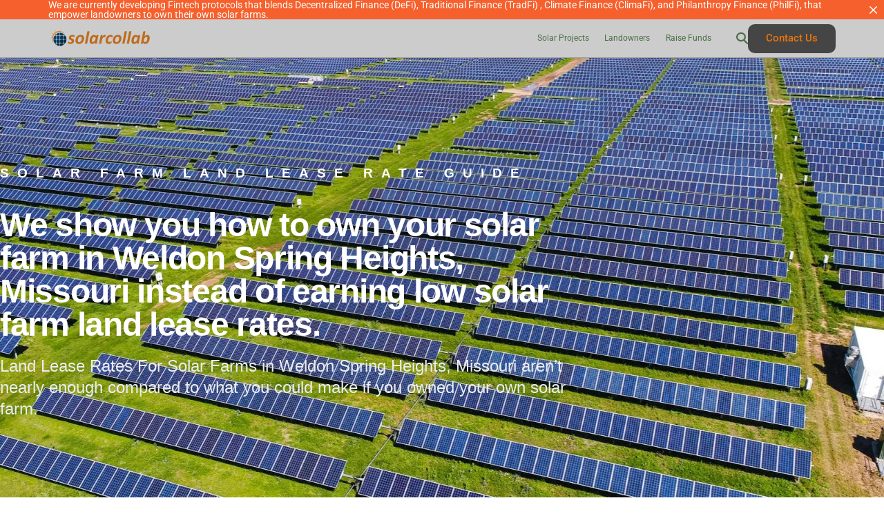

--- FILE ---
content_type: text/html; charset=UTF-8
request_url: https://solarcollab.com/solar-farm-land-lease-rates-for-weldon-spring-heights-missouri/
body_size: 17600
content:
<!doctype html>
<html lang="en-US">
<head>
	<meta charset="UTF-8">
	<meta name="viewport" content="width=device-width, initial-scale=1">
	<link rel="profile" href="https://gmpg.org/xfn/11">

	<title>Solar Farm Land Lease Rates &#8211; Solarcollab Global</title>
<meta name='robots' content='max-image-preview:large' />
<link rel="canonical" href="https://solarcollab.com/solar-farm-land-lease-rates-for-weldon-spring-heights-missouri/">
<link rel='dns-prefetch' href='//fonts.googleapis.com' />
<link rel='dns-prefetch' href='//b2071727.smushcdn.com' />
<link rel="alternate" type="application/rss+xml" title="Solarcollab Global &raquo; Feed" href="https://solarcollab.com/feed/" />
<link rel="alternate" title="oEmbed (JSON)" type="application/json+oembed" href="https://solarcollab.com/wp-json/oembed/1.0/embed?url=https%3A%2F%2Fsolarcollab.com%2Fsolar-farm-land-lease-rates-for-weldon-spring-heights-missouri" />
<link rel="alternate" title="oEmbed (XML)" type="text/xml+oembed" href="https://solarcollab.com/wp-json/oembed/1.0/embed?url=https%3A%2F%2Fsolarcollab.com%2Fsolar-farm-land-lease-rates-for-weldon-spring-heights-missouri&#038;format=xml" />
		<style>
			.lazyload,
			.lazyloading {
				max-width: 100%;
			}
		</style>
		<style id='wp-img-auto-sizes-contain-inline-css'>
img:is([sizes=auto i],[sizes^="auto," i]){contain-intrinsic-size:3000px 1500px}
/*# sourceURL=wp-img-auto-sizes-contain-inline-css */
</style>

<link rel='stylesheet' id='premium-addons-css' href='https://solarcollab.com/wp-content/plugins/premium-addons-for-elementor/assets/frontend/min-css/premium-addons.min.css?ver=4.11.30' media='all' />
<link rel='stylesheet' id='premium-pro-css' href='https://solarcollab.com/wp-content/plugins/premium-addons-pro/assets/frontend/min-css/premium-addons.min.css?ver=2.9.43' media='all' />
<style id='wp-emoji-styles-inline-css'>

	img.wp-smiley, img.emoji {
		display: inline !important;
		border: none !important;
		box-shadow: none !important;
		height: 1em !important;
		width: 1em !important;
		margin: 0 0.07em !important;
		vertical-align: -0.1em !important;
		background: none !important;
		padding: 0 !important;
	}
/*# sourceURL=wp-emoji-styles-inline-css */
</style>
<style id='classic-theme-styles-inline-css'>
/*! This file is auto-generated */
.wp-block-button__link{color:#fff;background-color:#32373c;border-radius:9999px;box-shadow:none;text-decoration:none;padding:calc(.667em + 2px) calc(1.333em + 2px);font-size:1.125em}.wp-block-file__button{background:#32373c;color:#fff;text-decoration:none}
/*# sourceURL=/wp-includes/css/classic-themes.min.css */
</style>
<style id='filebird-block-filebird-gallery-style-inline-css'>
ul.filebird-block-filebird-gallery{margin:auto!important;padding:0!important;width:100%}ul.filebird-block-filebird-gallery.layout-grid{display:grid;grid-gap:20px;align-items:stretch;grid-template-columns:repeat(var(--columns),1fr);justify-items:stretch}ul.filebird-block-filebird-gallery.layout-grid li img{border:1px solid #ccc;box-shadow:2px 2px 6px 0 rgba(0,0,0,.3);height:100%;max-width:100%;-o-object-fit:cover;object-fit:cover;width:100%}ul.filebird-block-filebird-gallery.layout-masonry{-moz-column-count:var(--columns);-moz-column-gap:var(--space);column-gap:var(--space);-moz-column-width:var(--min-width);columns:var(--min-width) var(--columns);display:block;overflow:auto}ul.filebird-block-filebird-gallery.layout-masonry li{margin-bottom:var(--space)}ul.filebird-block-filebird-gallery li{list-style:none}ul.filebird-block-filebird-gallery li figure{height:100%;margin:0;padding:0;position:relative;width:100%}ul.filebird-block-filebird-gallery li figure figcaption{background:linear-gradient(0deg,rgba(0,0,0,.7),rgba(0,0,0,.3) 70%,transparent);bottom:0;box-sizing:border-box;color:#fff;font-size:.8em;margin:0;max-height:100%;overflow:auto;padding:3em .77em .7em;position:absolute;text-align:center;width:100%;z-index:2}ul.filebird-block-filebird-gallery li figure figcaption a{color:inherit}

/*# sourceURL=https://solarcollab.com/wp-content/plugins/filebird-pro/blocks/filebird-gallery/build/style-index.css */
</style>
<link rel='stylesheet' id='wpsm_ac_pro-font-awesome-front-css' href='https://solarcollab.com/wp-content/plugins/accordion-pro/assets/css/font-awesome/css/font-awesome.min.css?ver=676ba2912981e2053328bc83b9e5023a' media='all' />
<link rel='stylesheet' id='wpsm_ac_pro_bootstrap-front-css' href='https://solarcollab.com/wp-content/plugins/accordion-pro/assets/css/bootstrap-front.css?ver=676ba2912981e2053328bc83b9e5023a' media='all' />
<link rel='stylesheet' id='wpsm_ac_pro_animate-css' href='https://solarcollab.com/wp-content/plugins/accordion-pro/assets/css/animate.css?ver=676ba2912981e2053328bc83b9e5023a' media='all' />
<link rel='stylesheet' id='wpsm_ac_front_font-icon-picker_all-css' href='https://solarcollab.com/wp-content/plugins/accordion-pro/assets/mul-type-icon-picker/icon-picker.css?ver=676ba2912981e2053328bc83b9e5023a' media='all' />
<link rel='stylesheet' id='wpsm_ac_front_font-icon-picker-glyphicon_style-css' href='https://solarcollab.com/wp-content/plugins/accordion-pro/assets/mul-type-icon-picker/picker/glyphicon.css?ver=676ba2912981e2053328bc83b9e5023a' media='all' />
<link rel='stylesheet' id='wpsm_ac_front_font-icon-picker-dashicons_style-css' href='https://solarcollab.com/wp-content/plugins/accordion-pro/assets/mul-type-icon-picker/picker/dashicons.css?ver=676ba2912981e2053328bc83b9e5023a' media='all' />
<link rel='stylesheet' id='wpsm_ac_pro_scrollbar_style-css' href='https://solarcollab.com/wp-content/plugins/accordion-pro/assets/scrollbar/jquery.mCustomScrollbar.css?ver=676ba2912981e2053328bc83b9e5023a' media='all' />
<link rel='stylesheet' id='font-awesome-icons-v4.7.0-css' href='https://solarcollab.com/wp-content/plugins/everest-counter/css/font-awesome/font-awesome.min.css?ver=2.0.2' media='all' />
<link rel='stylesheet' id='ec_gener_icons-css' href='https://solarcollab.com/wp-content/plugins/everest-counter/css/genericons.css?ver=2.0.2' media='all' />
<link rel='stylesheet' id='dashicons-css' href='https://solarcollab.com/wp-includes/css/dashicons.min.css?ver=676ba2912981e2053328bc83b9e5023a' media='all' />
<link rel='stylesheet' id='google-fonts-css' href='//fonts.googleapis.com/css?family=Raleway%7CABeeZee%7CAguafina+Script%7COpen+Sans%7CRoboto%7CRoboto+Slab%7CLato%7CTitillium+Web%7CSource+Sans+Pro%7CPlayfair+Display%7CMontserrat%7CKhand%7COswald%7CEk+Mukta%7CRubik%7CPT+Sans+Narrow%7CPoppins%7COxygen%3A300%2C400%2C600%2C700&#038;ver=2.0.2' media='all' />
<link rel='stylesheet' id='ec_frontend_css-css' href='https://solarcollab.com/wp-content/plugins/everest-counter/css/frontend/ec-frontend.css?ver=2.0.2' media='all' />
<link rel='stylesheet' id='ec_animate_css-css' href='https://solarcollab.com/wp-content/plugins/everest-counter/css/frontend/animate.min.css?ver=2.0.2' media='all' />
<link rel='stylesheet' id='child-style-css' href='https://solarcollab.com/wp-content/themes/brisk-child/style.css?ver=676ba2912981e2053328bc83b9e5023a' media='all' />
<link rel='stylesheet' id='elementor-frontend-css' href='https://solarcollab.com/wp-content/plugins/elementor/assets/css/frontend.min.css?ver=3.34.2' media='all' />
<link rel='stylesheet' id='filebird-elementor-frontend-css' href='https://solarcollab.com/wp-content/plugins/filebird-pro/includes/PageBuilders/Elementor/assets/css/frontend.css?ver=6.4.9' media='all' />
<link rel='stylesheet' id='font-awesome-5-all-css' href='https://solarcollab.com/wp-content/plugins/elementor/assets/lib/font-awesome/css/all.min.css?ver=4.11.30' media='all' />
<link rel='stylesheet' id='font-awesome-4-shim-css' href='https://solarcollab.com/wp-content/plugins/elementor/assets/lib/font-awesome/css/v4-shims.min.css?ver=3.34.2' media='all' />
<link rel='stylesheet' id='wpdt-elementor-widget-font-css' href='https://solarcollab.com/wp-content/plugins/wpdatatables/integrations/page_builders/elementor/css/style.css?ver=6.3.3.5' media='all' />
<link rel='stylesheet' id='she-header-style-css' href='https://solarcollab.com/wp-content/plugins/sticky-header-effects-for-elementor/assets/css/she-header-style.css?ver=2.1.1' media='all' />
<link rel='stylesheet' id='widget-spacer-css' href='https://solarcollab.com/wp-content/plugins/elementor/assets/css/widget-spacer.min.css?ver=3.34.2' media='all' />
<link rel='stylesheet' id='widget-heading-css' href='https://solarcollab.com/wp-content/plugins/elementor/assets/css/widget-heading.min.css?ver=3.34.2' media='all' />
<link rel='stylesheet' id='widget-image-css' href='https://solarcollab.com/wp-content/plugins/elementor/assets/css/widget-image.min.css?ver=3.34.2' media='all' />
<link rel='stylesheet' id='widget-accordion-css' href='https://solarcollab.com/wp-content/plugins/elementor/assets/css/widget-accordion.min.css?ver=3.34.2' media='all' />
<link rel='stylesheet' id='elementor-post-2601-css' href='https://solarcollab.com/wp-content/uploads/elementor/css/post-2601.css?ver=1769001690' media='all' />
<link rel='stylesheet' id='uicore_global-css' href='https://solarcollab.com/wp-content/uploads/uicore-global.css?ver=4096' media='all' />
<link rel='stylesheet' id='bdt-uikit-css' href='https://solarcollab.com/wp-content/plugins/bdthemes-element-pack/assets/css/bdt-uikit.css?ver=3.21.7' media='all' />
<link rel='stylesheet' id='ep-helper-css' href='https://solarcollab.com/wp-content/plugins/bdthemes-element-pack/assets/css/ep-helper.css?ver=8.4.1' media='all' />
<link rel='stylesheet' id='elementor-gf-local-roboto-css' href='https://solarcollab.com/wp-content/uploads/elementor/google-fonts/css/roboto.css?ver=1742260487' media='all' />
<link rel='stylesheet' id='elementor-gf-local-robotoslab-css' href='https://solarcollab.com/wp-content/uploads/elementor/google-fonts/css/robotoslab.css?ver=1742260493' media='all' />
<script src="https://solarcollab.com/wp-includes/js/jquery/jquery.min.js?ver=3.7.1" id="jquery-core-js"></script>
<script src="https://solarcollab.com/wp-includes/js/jquery/jquery-migrate.min.js?ver=3.4.1" id="jquery-migrate-js"></script>
<script src="https://solarcollab.com/wp-content/plugins/accordion-pro/assets/scrollbar/jquery.mCustomScrollbar.concat.min.js?ver=676ba2912981e2053328bc83b9e5023a" id="wpsm_ac_pro_scrollbar_script-js"></script>
<script src="https://solarcollab.com/wp-content/plugins/sticky-header-effects-for-elementor/assets/js/she-header.js?ver=2.1.1" id="she-header-js"></script>
<script src="https://solarcollab.com/wp-content/plugins/elementor/assets/lib/font-awesome/js/v4-shims.min.js?ver=3.34.2" id="font-awesome-4-shim-js"></script>
<link rel="https://api.w.org/" href="https://solarcollab.com/wp-json/" /><link rel="alternate" title="JSON" type="application/json" href="https://solarcollab.com/wp-json/wp/v2/pages/2601" />		<script>
			document.documentElement.className = document.documentElement.className.replace('no-js', 'js');
		</script>
				<style>
			.no-js img.lazyload {
				display: none;
			}

			figure.wp-block-image img.lazyloading {
				min-width: 150px;
			}

			.lazyload,
			.lazyloading {
				--smush-placeholder-width: 100px;
				--smush-placeholder-aspect-ratio: 1/1;
				width: var(--smush-image-width, var(--smush-placeholder-width)) !important;
				aspect-ratio: var(--smush-image-aspect-ratio, var(--smush-placeholder-aspect-ratio)) !important;
			}

						.lazyload, .lazyloading {
				opacity: 0;
			}

			.lazyloaded {
				opacity: 1;
				transition: opacity 400ms;
				transition-delay: 0ms;
			}

					</style>
		<meta name="generator" content="Elementor 3.34.2; features: e_font_icon_svg, additional_custom_breakpoints; settings: css_print_method-external, google_font-enabled, font_display-swap">
<meta name="theme-color" content="#F6602D" />
        <link rel="shortcut icon" href="https://b2071727.smushcdn.com/2071727/wp-content/uploads/2024/07/solarcollab-favicon-196x196-1.png?lossy=2&strip=1&webp=1" >
		<link rel="icon" href="https://b2071727.smushcdn.com/2071727/wp-content/uploads/2024/07/solarcollab-favicon-196x196-1.png?lossy=2&strip=1&webp=1" >
		<link rel="apple-touch-icon" sizes="152x152" href="https://b2071727.smushcdn.com/2071727/wp-content/uploads/2024/07/solarcollab-favicon-196x196-1.png?lossy=2&strip=1&webp=1">
		<link rel="apple-touch-icon" sizes="120x120" href="https://b2071727.smushcdn.com/2071727/wp-content/uploads/2024/07/solarcollab-favicon-196x196-1.png?lossy=2&strip=1&webp=1">
		<link rel="apple-touch-icon" sizes="76x76" href="https://b2071727.smushcdn.com/2071727/wp-content/uploads/2024/07/solarcollab-favicon-196x196-1.png?lossy=2&strip=1&webp=1">
        <link rel="apple-touch-icon" href="https://b2071727.smushcdn.com/2071727/wp-content/uploads/2024/07/solarcollab-favicon-196x196-1.png?lossy=2&strip=1&webp=1">
        			<style>
				.e-con.e-parent:nth-of-type(n+4):not(.e-lazyloaded):not(.e-no-lazyload),
				.e-con.e-parent:nth-of-type(n+4):not(.e-lazyloaded):not(.e-no-lazyload) * {
					background-image: none !important;
				}
				@media screen and (max-height: 1024px) {
					.e-con.e-parent:nth-of-type(n+3):not(.e-lazyloaded):not(.e-no-lazyload),
					.e-con.e-parent:nth-of-type(n+3):not(.e-lazyloaded):not(.e-no-lazyload) * {
						background-image: none !important;
					}
				}
				@media screen and (max-height: 640px) {
					.e-con.e-parent:nth-of-type(n+2):not(.e-lazyloaded):not(.e-no-lazyload),
					.e-con.e-parent:nth-of-type(n+2):not(.e-lazyloaded):not(.e-no-lazyload) * {
						background-image: none !important;
					}
				}
			</style>
			<link rel="icon" href="https://b2071727.smushcdn.com/2071727/wp-content/uploads/2024/07/cropped-cropped-SolarCollab3.0.2Logo512x512-min-32x32.png?lossy=2&strip=1&webp=1" sizes="32x32" />
<link rel="icon" href="https://b2071727.smushcdn.com/2071727/wp-content/uploads/2024/07/cropped-cropped-SolarCollab3.0.2Logo512x512-min-192x192.png?lossy=2&strip=1&webp=1" sizes="192x192" />
<link rel="apple-touch-icon" href="https://b2071727.smushcdn.com/2071727/wp-content/uploads/2024/07/cropped-cropped-SolarCollab3.0.2Logo512x512-min-180x180.png?lossy=2&strip=1&webp=1" />
<meta name="msapplication-TileImage" content="https://solarcollab.com/wp-content/uploads/2024/07/cropped-cropped-SolarCollab3.0.2Logo512x512-min-270x270.png" />
<style id="wpforms-css-vars-root">
				:root {
					--wpforms-field-border-radius: 3px;
--wpforms-field-border-style: solid;
--wpforms-field-border-size: 1px;
--wpforms-field-background-color: #ffffff;
--wpforms-field-border-color: rgba( 0, 0, 0, 0.25 );
--wpforms-field-border-color-spare: rgba( 0, 0, 0, 0.25 );
--wpforms-field-text-color: rgba( 0, 0, 0, 0.7 );
--wpforms-field-menu-color: #ffffff;
--wpforms-label-color: rgba( 0, 0, 0, 0.85 );
--wpforms-label-sublabel-color: rgba( 0, 0, 0, 0.55 );
--wpforms-label-error-color: #d63637;
--wpforms-button-border-radius: 3px;
--wpforms-button-border-style: none;
--wpforms-button-border-size: 1px;
--wpforms-button-background-color: #066aab;
--wpforms-button-border-color: #066aab;
--wpforms-button-text-color: #ffffff;
--wpforms-page-break-color: #066aab;
--wpforms-background-image: none;
--wpforms-background-position: center center;
--wpforms-background-repeat: no-repeat;
--wpforms-background-size: cover;
--wpforms-background-width: 100px;
--wpforms-background-height: 100px;
--wpforms-background-color: rgba( 0, 0, 0, 0 );
--wpforms-background-url: none;
--wpforms-container-padding: 0px;
--wpforms-container-border-style: none;
--wpforms-container-border-width: 1px;
--wpforms-container-border-color: #000000;
--wpforms-container-border-radius: 3px;
--wpforms-field-size-input-height: 43px;
--wpforms-field-size-input-spacing: 15px;
--wpforms-field-size-font-size: 16px;
--wpforms-field-size-line-height: 19px;
--wpforms-field-size-padding-h: 14px;
--wpforms-field-size-checkbox-size: 16px;
--wpforms-field-size-sublabel-spacing: 5px;
--wpforms-field-size-icon-size: 1;
--wpforms-label-size-font-size: 16px;
--wpforms-label-size-line-height: 19px;
--wpforms-label-size-sublabel-font-size: 14px;
--wpforms-label-size-sublabel-line-height: 17px;
--wpforms-button-size-font-size: 17px;
--wpforms-button-size-height: 41px;
--wpforms-button-size-padding-h: 15px;
--wpforms-button-size-margin-top: 10px;
--wpforms-container-shadow-size-box-shadow: none;

				}
			</style>
</head>

<body data-rsssl=1 class="wp-singular page-template-default page page-id-2601 wp-embed-responsive wp-theme-brisk wp-child-theme-brisk-child ui-a-dsmm-slide  uicore-sticky-tb uicore-menu-focus elementor-default elementor-kit-2569 elementor-page elementor-page-2601">
		<div class="uicore-animation-bg"></div><!-- Custom HTML - Page Options --><!-- 1.1 uicore_before_body_content -->	<div class="uicore-body-content">
		<!-- 1.2 uicore_before_page_content -->		<div id="uicore-page">
		        <div class="uicore uicore-top-bar uicore-section "
                        style="display:none;"
                        >
            <div class="uicore uicore-container">

                <div class="ui-tb-col-1 uicore-animate">
                <p style="text-align: left" data-mce-style="text-align: left;">We are currently developing Fintech protocols that blends Decentralized Finance (DeFi), Traditional Finance (TradFi) , Climate Finance (ClimaFi), and Philanthropy Finance (PhilFi), that empower landowners to own their own solar farms.</p>                </div>

                            </div>
            <a id="ui-banner-dismiss" class="uicore-animate uicore-i-close"></a>        </div>
                <script>
            if(!localStorage.getItem('uicore_tb') || localStorage.getItem('uicore_tb') != 's1iso2yrm'){
                document.querySelector('.uicore-top-bar').style.display = 'block';
            }
        </script>
        
        <div data-uils="header" data-uils-title="Header" id="wrapper-navbar" itemscope itemtype="http://schema.org/WebSite" class="uicore uicore-navbar uicore-section uicore-h-classic uicore-sticky ui-smart-sticky "><div class="uicore-header-wrapper">
            <nav class="uicore uicore-container">
            		 <div class="uicore-branding "
              data-uils="header-branding"
              data-uils-title="Site Logo"
              >
                
			<a href="https://solarcollab.com/" rel="home">
                <img class="uicore uicore-logo uicore-main lazyload" data-src="https://solarcollab.com/wp-content/uploads/2024/07/media_library_export-solarcollab-2024_07_04_01_56_06/sc-logo-full.svg" alt="Solarcollab Global" width="396" height="90" src="[data-uri]" style="--smush-placeholder-width: 396px; --smush-placeholder-aspect-ratio: 396/90;" />
				<img class="uicore uicore-logo uicore-second lazyload" data-src="https://solarcollab.com/wp-content/uploads/2024/07/media_library_export-solarcollab-2024_07_04_01_56_06/sc-logo-full.svg" alt="Solarcollab Global" width="396" height="90" src="[data-uri]" style="--smush-placeholder-width: 396px; --smush-placeholder-aspect-ratio: 396/90;" />
				<img class="uicore uicore-logo uicore-mobile-main lazyload" data-src="https://solarcollab.com/wp-content/uploads/2024/07/media_library_export-solarcollab-2024_07_04_01_56_06/sc-logo-full.svg" alt="Solarcollab Global" width="396" height="90" src="[data-uri]" style="--smush-placeholder-width: 396px; --smush-placeholder-aspect-ratio: 396/90;" />
				<img class="uicore uicore-logo uicore-mobile-second lazyload" data-src="https://solarcollab.com/wp-content/uploads/2024/07/media_library_export-solarcollab-2024_07_04_01_56_06/sc-logo-full.svg" alt="Solarcollab Global" width="396" height="90" src="[data-uri]" style="--smush-placeholder-width: 396px; --smush-placeholder-aspect-ratio: 396/90;" />
			</a>

		        </div>
		        <div class='uicore-nav-menu'>
            <div class="uicore-menu-container uicore-nav"><ul data-uils="header-menu" data-uils-title="Navigation Menu" class="uicore-menu"><li class="menu-item menu-item-type-custom menu-item-object-custom menu-item-2742"><a href="https://solarcollab.investments/"><span class="ui-menu-item-wrapper">Solar Projects</span></a></li>
<li class="menu-item menu-item-type-custom menu-item-object-custom menu-item-2743"><a href="https://solarcollab.com/landowners/"><span class="ui-menu-item-wrapper">Landowners</span></a></li>
<li class="menu-item menu-item-type-custom menu-item-object-custom menu-item-2746"><a href="https://solarcollab.com/raise-funds/"><span class="ui-menu-item-wrapper">Raise Funds</span></a></li>
</ul></div><div class="uicore uicore-extra" data-uils="header_extra" data-uils-title="Header Extras">            <div class="uicore-custom-area ">
                            </div>
                    <div class="uicore uicore-search-btn uicore-i-search uicore-link uicore-only-desktop" aria-label="search-toggle"></div>
                    <div class="uicore-cta-wrapper">
				<a href="/contact-us/"
					target="_self"
					class="uicore-btn uicore-inverted"
                    >
                    <span class="elementor-button-text">
						Contact Us                    </span>
				</a>
            </div>
        </div>        </div>
		<div class="uicore-mobile-head-right">            <div class="uicore-cta-wrapper">
				<a href="/contact-us/"
					target="_self"
					class="uicore-btn uicore-inverted"
                    >
                    <span class="elementor-button-text">
						Contact Us                    </span>
				</a>
            </div>
                    <button type="button" class="uicore-toggle uicore-ham" aria-label="mobile-menu">
                <span class="bars">
                    <span class="bar"></span>
                    <span class="bar"></span>
                    <span class="bar"></span>
                </span>
            </button>
        </div>            </nav>

            </div>
                    </div><!-- #wrapper-navbar end -->
                    <script>
                if (document.querySelector('.uicore-navbar.uicore-sticky')) {
                    document.querySelector('.uicore-navbar.uicore-sticky').style.top = document.querySelector('.uicore-top-bar').offsetHeight+'px';
                }
            </script>
            <!-- 1.3 uicore_page -->			<div id="content" class="uicore-content">

			<!-- 1.4 uicore_before_content --><div id="primary" class="content-area">

	        <article id="post-2601" class="post-2601 page type-page status-publish hentry">
            <main class="entry-content">
                		<div data-elementor-type="wp-page" data-elementor-id="2601" class="elementor elementor-2601" data-elementor-settings="{&quot;element_pack_global_tooltip_width&quot;:{&quot;unit&quot;:&quot;px&quot;,&quot;size&quot;:&quot;&quot;,&quot;sizes&quot;:[]},&quot;element_pack_global_tooltip_width_tablet&quot;:{&quot;unit&quot;:&quot;px&quot;,&quot;size&quot;:&quot;&quot;,&quot;sizes&quot;:[]},&quot;element_pack_global_tooltip_width_mobile&quot;:{&quot;unit&quot;:&quot;px&quot;,&quot;size&quot;:&quot;&quot;,&quot;sizes&quot;:[]},&quot;element_pack_global_tooltip_padding&quot;:{&quot;unit&quot;:&quot;px&quot;,&quot;top&quot;:&quot;&quot;,&quot;right&quot;:&quot;&quot;,&quot;bottom&quot;:&quot;&quot;,&quot;left&quot;:&quot;&quot;,&quot;isLinked&quot;:true},&quot;element_pack_global_tooltip_padding_tablet&quot;:{&quot;unit&quot;:&quot;px&quot;,&quot;top&quot;:&quot;&quot;,&quot;right&quot;:&quot;&quot;,&quot;bottom&quot;:&quot;&quot;,&quot;left&quot;:&quot;&quot;,&quot;isLinked&quot;:true},&quot;element_pack_global_tooltip_padding_mobile&quot;:{&quot;unit&quot;:&quot;px&quot;,&quot;top&quot;:&quot;&quot;,&quot;right&quot;:&quot;&quot;,&quot;bottom&quot;:&quot;&quot;,&quot;left&quot;:&quot;&quot;,&quot;isLinked&quot;:true},&quot;element_pack_global_tooltip_border_radius&quot;:{&quot;unit&quot;:&quot;px&quot;,&quot;top&quot;:&quot;&quot;,&quot;right&quot;:&quot;&quot;,&quot;bottom&quot;:&quot;&quot;,&quot;left&quot;:&quot;&quot;,&quot;isLinked&quot;:true},&quot;element_pack_global_tooltip_border_radius_tablet&quot;:{&quot;unit&quot;:&quot;px&quot;,&quot;top&quot;:&quot;&quot;,&quot;right&quot;:&quot;&quot;,&quot;bottom&quot;:&quot;&quot;,&quot;left&quot;:&quot;&quot;,&quot;isLinked&quot;:true},&quot;element_pack_global_tooltip_border_radius_mobile&quot;:{&quot;unit&quot;:&quot;px&quot;,&quot;top&quot;:&quot;&quot;,&quot;right&quot;:&quot;&quot;,&quot;bottom&quot;:&quot;&quot;,&quot;left&quot;:&quot;&quot;,&quot;isLinked&quot;:true}}" data-elementor-post-type="page">
						<section class="elementor-section elementor-top-section elementor-element elementor-element-6dd3b7cd elementor-section-height-min-height elementor-section-boxed elementor-section-height-default elementor-section-items-middle" data-id="6dd3b7cd" data-element_type="section" data-settings="{&quot;background_background&quot;:&quot;classic&quot;}">
							<div class="elementor-background-overlay"></div>
							<div class="elementor-container elementor-column-gap-default">
					<div class="elementor-column elementor-col-100 elementor-top-column elementor-element elementor-element-17d748b9" data-id="17d748b9" data-element_type="column">
			<div class="elementor-widget-wrap elementor-element-populated">
						<div class="elementor-element elementor-element-15222981 elementor-widget elementor-widget-spacer" data-id="15222981" data-element_type="widget" data-widget_type="spacer.default">
				<div class="elementor-widget-container">
							<div class="elementor-spacer">
			<div class="elementor-spacer-inner"></div>
		</div>
						</div>
				</div>
				<div class="elementor-element elementor-element-1adf9b69 elementor-widget elementor-widget-heading" data-id="1adf9b69" data-element_type="widget" data-widget_type="heading.default">
				<div class="elementor-widget-container">
					<h2 class="elementor-heading-title elementor-size-medium">SOLAR FARM LAND LEASE RATE GUIDE</h2>				</div>
				</div>
				<div class="elementor-element elementor-element-6adbaa43 elementor-widget__width-initial elementor-widget elementor-widget-heading" data-id="6adbaa43" data-element_type="widget" data-widget_type="heading.default">
				<div class="elementor-widget-container">
					<h1 class="elementor-heading-title elementor-size-xxl">We show you how to own your solar farm in Weldon Spring Heights, Missouri instead of earning low solar farm land lease rates.</h1>				</div>
				</div>
				<div class="elementor-element elementor-element-7d467fc6 elementor-widget elementor-widget-text-editor" data-id="7d467fc6" data-element_type="widget" data-widget_type="text-editor.default">
				<div class="elementor-widget-container">
									<p>Land Lease Rates For Solar Farms in Weldon Spring Heights, Missouri aren&#8217;t nearly enough compared to what you could make if you owned your own solar farm.</p>								</div>
				</div>
				<div class="elementor-element elementor-element-2b611863 elementor-widget elementor-widget-spacer" data-id="2b611863" data-element_type="widget" data-widget_type="spacer.default">
				<div class="elementor-widget-container">
							<div class="elementor-spacer">
			<div class="elementor-spacer-inner"></div>
		</div>
						</div>
				</div>
					</div>
		</div>
					</div>
		</section>
				<section class="elementor-section elementor-top-section elementor-element elementor-element-4c7ff317 elementor-section-boxed elementor-section-height-default elementor-section-height-default" data-id="4c7ff317" data-element_type="section" id="about">
						<div class="elementor-container elementor-column-gap-default">
					<div class="elementor-column elementor-col-50 elementor-top-column elementor-element elementor-element-3a76bdbc" data-id="3a76bdbc" data-element_type="column">
			<div class="elementor-widget-wrap elementor-element-populated">
						<div class="elementor-element elementor-element-6f86c1fd elementor-widget elementor-widget-heading" data-id="6f86c1fd" data-element_type="widget" data-widget_type="heading.default">
				<div class="elementor-widget-container">
					<h2 class="elementor-heading-title elementor-size-medium">Why lease your land for a solar farm when you can own the solar farm?!?</h2>				</div>
				</div>
				<div class="elementor-element elementor-element-41d53542 elementor-widget elementor-widget-heading" data-id="41d53542" data-element_type="widget" data-widget_type="heading.default">
				<div class="elementor-widget-container">
					<h2 class="elementor-heading-title elementor-size-xl">Solar Farm Financing Has Become A Lot Easier for  Weldon Spring Heights, Missouri Landowners.</h2>				</div>
				</div>
					</div>
		</div>
				<div class="elementor-column elementor-col-50 elementor-top-column elementor-element elementor-element-2daf2e5b" data-id="2daf2e5b" data-element_type="column">
			<div class="elementor-widget-wrap elementor-element-populated">
						<div class="elementor-element elementor-element-14a41abb elementor-widget elementor-widget-text-editor" data-id="14a41abb" data-element_type="widget" data-widget_type="text-editor.default">
				<div class="elementor-widget-container">
									<p>Before entering into a solar farm land lease agreement in Weldon Spring Heights, Missouri, there are some key essentials that landowners should examine to ensure they are receiving the best financial deal possible. Solar farm land leases can run for 20 years or longer so it is important for Weldon Spring Heights, Missouri landowners to understand the long-term ramifications of the lease agreement. Solar farm land lease agreements in Missouri can sometimes be complicated documents full of confusing legal and technical jargon, there are some basic elements you should be familiar with.</p>								</div>
				</div>
					</div>
		</div>
					</div>
		</section>
				<section class="elementor-section elementor-top-section elementor-element elementor-element-78b8f5b5 elementor-reverse-mobile elementor-section-boxed elementor-section-height-default elementor-section-height-default" data-id="78b8f5b5" data-element_type="section" data-settings="{&quot;background_background&quot;:&quot;classic&quot;}">
						<div class="elementor-container elementor-column-gap-no">
					<div class="elementor-column elementor-col-50 elementor-top-column elementor-element elementor-element-23120374" data-id="23120374" data-element_type="column" data-settings="{&quot;background_background&quot;:&quot;classic&quot;}">
			<div class="elementor-widget-wrap">
							</div>
		</div>
				<div class="elementor-column elementor-col-50 elementor-top-column elementor-element elementor-element-46d99401" data-id="46d99401" data-element_type="column">
			<div class="elementor-widget-wrap elementor-element-populated">
						<div class="elementor-element elementor-element-378c7a87 elementor-widget elementor-widget-heading" data-id="378c7a87" data-element_type="widget" data-widget_type="heading.default">
				<div class="elementor-widget-container">
					<h2 class="elementor-heading-title elementor-size-xl">Essential Elements Of A Solar Land Lease in Weldon Spring Heights, Missouri.</h2>				</div>
				</div>
				<div class="elementor-element elementor-element-519a11bd elementor-widget elementor-widget-heading" data-id="519a11bd" data-element_type="widget" data-widget_type="heading.default">
				<div class="elementor-widget-container">
					<h2 class="elementor-heading-title elementor-size-medium">A solar land lease should require the developer to be responsible for removing all of the system equipment from the site and restoring the property to its original state.

Property Tax – Property tax requirements vary from state to state.  Several states offer property tax exemptions or special assessments for solar energy improvements, but Weldon Spring Heights, Missouri landowners should seek advice about tax implications to avoid being surprised by property tax obligations.
</h2>				</div>
				</div>
					</div>
		</div>
					</div>
		</section>
				<section class="elementor-section elementor-top-section elementor-element elementor-element-7636030f elementor-section-content-middle elementor-section-boxed elementor-section-height-default elementor-section-height-default" data-id="7636030f" data-element_type="section">
						<div class="elementor-container elementor-column-gap-no">
					<div class="elementor-column elementor-col-50 elementor-top-column elementor-element elementor-element-21b51aa" data-id="21b51aa" data-element_type="column">
			<div class="elementor-widget-wrap elementor-element-populated">
						<div class="elementor-element elementor-element-1049d980 elementor-widget elementor-widget-heading" data-id="1049d980" data-element_type="widget" data-widget_type="heading.default">
				<div class="elementor-widget-container">
					<h2 class="elementor-heading-title elementor-size-xl">Solar Farm Land Lease Rate Income  For Weldon Spring Heights, Missouri.</h2>				</div>
				</div>
				<div class="elementor-element elementor-element-3702c2af elementor-widget elementor-widget-heading" data-id="3702c2af" data-element_type="widget" data-widget_type="heading.default">
				<div class="elementor-widget-container">
					<p class="elementor-heading-title elementor-size-default">Lease payments are typically in the form of a fixed dollar amount per acre of land leased in Weldon Spring Heights, Missouri which is normally paid in annual installments for the life of the lease term. Lease Escalators  – While many lease payments remain fixed throughout the lifetime of the lease term, some agreements include a clause that allows lease payments to increase or escalate over time to account for inflation.   Insurance  – A Weldon Spring Heights, Missouri solar Farm land lease should require the developer to provide Missouri landowners with insurance to protect them from liability in the event of property damage or injury.</p>				</div>
				</div>
					</div>
		</div>
				<div class="elementor-column elementor-col-50 elementor-top-column elementor-element elementor-element-797fccd" data-id="797fccd" data-element_type="column">
			<div class="elementor-widget-wrap elementor-element-populated">
						<div class="elementor-element elementor-element-18917ee4 elementor-widget elementor-widget-image" data-id="18917ee4" data-element_type="widget" data-widget_type="image.default">
				<div class="elementor-widget-container">
															<img fetchpriority="high" fetchpriority="high" decoding="async" width="768" height="576" src="https://b2071727.smushcdn.com/2071727/wp-content/uploads/2024/07/communitysolar2-800x600-min-768x576.jpg?lossy=2&strip=1&webp=1" class="attachment-medium_large size-medium_large wp-image-4061" alt="" srcset="https://b2071727.smushcdn.com/2071727/wp-content/uploads/2024/07/communitysolar2-800x600-min-768x576.jpg?lossy=2&strip=1&webp=1 768w, https://b2071727.smushcdn.com/2071727/wp-content/uploads/2024/07/communitysolar2-800x600-min-300x225.jpg?lossy=2&strip=1&webp=1 300w, https://b2071727.smushcdn.com/2071727/wp-content/uploads/2024/07/communitysolar2-800x600-min-650x488.jpg?lossy=2&strip=1&webp=1 650w, https://b2071727.smushcdn.com/2071727/wp-content/uploads/2024/07/communitysolar2-800x600-min-600x450.jpg?lossy=2&strip=1&webp=1 600w, https://b2071727.smushcdn.com/2071727/wp-content/uploads/2024/07/communitysolar2-800x600-min.jpg?lossy=2&strip=1&webp=1 800w" sizes="(max-width: 768px) 100vw, 768px" />															</div>
				</div>
					</div>
		</div>
					</div>
		</section>
				<section class="elementor-section elementor-top-section elementor-element elementor-element-13115cbe elementor-reverse-mobile elementor-section-boxed elementor-section-height-default elementor-section-height-default" data-id="13115cbe" data-element_type="section" data-settings="{&quot;background_background&quot;:&quot;classic&quot;}">
						<div class="elementor-container elementor-column-gap-no">
					<div class="elementor-column elementor-col-50 elementor-top-column elementor-element elementor-element-80ade2e" data-id="80ade2e" data-element_type="column" data-settings="{&quot;background_background&quot;:&quot;classic&quot;}">
			<div class="elementor-widget-wrap elementor-element-populated">
						<div class="elementor-element elementor-element-42e9a55 elementor-widget elementor-widget-image" data-id="42e9a55" data-element_type="widget" data-widget_type="image.default">
				<div class="elementor-widget-container">
															<img decoding="async" width="800" height="600" data-src="https://b2071727.smushcdn.com/2071727/wp-content/uploads/2024/07/Commercial3-GM-800x600-1-min.jpg?lossy=2&strip=1&webp=1" class="attachment-large size-large wp-image-4057 lazyload" alt="" data-srcset="https://b2071727.smushcdn.com/2071727/wp-content/uploads/2024/07/Commercial3-GM-800x600-1-min.jpg?lossy=2&strip=1&webp=1 800w, https://b2071727.smushcdn.com/2071727/wp-content/uploads/2024/07/Commercial3-GM-800x600-1-min-300x225.jpg?lossy=2&strip=1&webp=1 300w, https://b2071727.smushcdn.com/2071727/wp-content/uploads/2024/07/Commercial3-GM-800x600-1-min-768x576.jpg?lossy=2&strip=1&webp=1 768w, https://b2071727.smushcdn.com/2071727/wp-content/uploads/2024/07/Commercial3-GM-800x600-1-min-650x488.jpg?lossy=2&strip=1&webp=1 650w, https://b2071727.smushcdn.com/2071727/wp-content/uploads/2024/07/Commercial3-GM-800x600-1-min-600x450.jpg?lossy=2&strip=1&webp=1 600w" data-sizes="(max-width: 800px) 100vw, 800px" src="[data-uri]" style="--smush-placeholder-width: 800px; --smush-placeholder-aspect-ratio: 800/600;" />															</div>
				</div>
					</div>
		</div>
				<div class="elementor-column elementor-col-50 elementor-top-column elementor-element elementor-element-77970d22" data-id="77970d22" data-element_type="column">
			<div class="elementor-widget-wrap elementor-element-populated">
						<div class="elementor-element elementor-element-7e3e16ce elementor-widget elementor-widget-heading" data-id="7e3e16ce" data-element_type="widget" data-widget_type="heading.default">
				<div class="elementor-widget-container">
					<h2 class="elementor-heading-title elementor-size-xl">The Solarcollab Energy DAO Protocol Sets the Legal Framework for  Weldon Spring Heights, Missouri solar farms.</h2>				</div>
				</div>
				<div class="elementor-element elementor-element-43f5e66a elementor-widget elementor-widget-heading" data-id="43f5e66a" data-element_type="widget" data-widget_type="heading.default">
				<div class="elementor-widget-container">
					<h2 class="elementor-heading-title elementor-size-medium">The Energy DAO (EDAO) is the name of the software protocol that creates the governance framework to finance all Solar Farm  in Weldon Spring Heights, Missouri which is needed to secure a Power Purchase Agreement (PPA).  The EDAO DApp connects to any global legal framework through an api to form a solar project company called an Energy DAO Limited Liability Company or E-DAO LLC that allows the process of raising money for the Weldon Spring Heights, Missouri  solar farm through the sale of solar project shares on our crowd-funding portal. Solarcollab calls these shares; Membership Ownership Units (MOUs).

</h2>				</div>
				</div>
					</div>
		</div>
					</div>
		</section>
				<section class="elementor-section elementor-top-section elementor-element elementor-element-815319c elementor-section-content-middle elementor-section-boxed elementor-section-height-default elementor-section-height-default" data-id="815319c" data-element_type="section" data-settings="{&quot;background_background&quot;:&quot;classic&quot;}">
						<div class="elementor-container elementor-column-gap-no">
					<div class="elementor-column elementor-col-50 elementor-top-column elementor-element elementor-element-6b899ab8" data-id="6b899ab8" data-element_type="column">
			<div class="elementor-widget-wrap elementor-element-populated">
						<div class="elementor-element elementor-element-b0926ab elementor-widget elementor-widget-heading" data-id="b0926ab" data-element_type="widget" data-widget_type="heading.default">
				<div class="elementor-widget-container">
					<h2 class="elementor-heading-title elementor-size-xl">A Weldon Spring Heights, Missouri Solar Farm Design is Required for Land Lease Rate Analysis.</h2>				</div>
				</div>
				<div class="elementor-element elementor-element-77fbfcf6 elementor-widget elementor-widget-heading" data-id="77fbfcf6" data-element_type="widget" data-widget_type="heading.default">
				<div class="elementor-widget-container">
					<p class="elementor-heading-title elementor-size-default">Knowing the essentials of of a  Weldon Spring Heights, Missouri. solar farm land lease agreement will help the lease negotiations go more smoothly and will protect you in case of the rare event of having to deal with an unscrupulous solar developer.  If you have any doubt or concerns about a solar land lease, you should seek professional advice before signing any legal contracts.</p>				</div>
				</div>
					</div>
		</div>
				<div class="elementor-column elementor-col-50 elementor-top-column elementor-element elementor-element-7a6ae90a" data-id="7a6ae90a" data-element_type="column">
			<div class="elementor-widget-wrap elementor-element-populated">
						<div class="elementor-element elementor-element-3bc59d1c elementor-widget elementor-widget-image" data-id="3bc59d1c" data-element_type="widget" data-widget_type="image.default">
				<div class="elementor-widget-container">
															<img decoding="async" width="768" height="576" data-src="https://b2071727.smushcdn.com/2071727/wp-content/uploads/2024/07/05.wilson_nc_community_solar-min-768x576-2.jpg?lossy=2&strip=1&webp=1" class="attachment-medium_large size-medium_large wp-image-4083 lazyload" alt="" data-srcset="https://b2071727.smushcdn.com/2071727/wp-content/uploads/2024/07/05.wilson_nc_community_solar-min-768x576-2.jpg?lossy=2&strip=1&webp=1 768w, https://b2071727.smushcdn.com/2071727/wp-content/uploads/2024/07/05.wilson_nc_community_solar-min-768x576-2-300x225.jpg?lossy=2&strip=1&webp=1 300w, https://b2071727.smushcdn.com/2071727/wp-content/uploads/2024/07/05.wilson_nc_community_solar-min-768x576-2-650x488.jpg?lossy=2&strip=1&webp=1 650w, https://b2071727.smushcdn.com/2071727/wp-content/uploads/2024/07/05.wilson_nc_community_solar-min-768x576-2-600x450.jpg?lossy=2&strip=1&webp=1 600w" data-sizes="(max-width: 768px) 100vw, 768px" src="[data-uri]" style="--smush-placeholder-width: 768px; --smush-placeholder-aspect-ratio: 768/576;" />															</div>
				</div>
					</div>
		</div>
					</div>
		</section>
				<section class="elementor-section elementor-top-section elementor-element elementor-element-598b4baf elementor-reverse-mobile elementor-section-boxed elementor-section-height-default elementor-section-height-default" data-id="598b4baf" data-element_type="section" data-settings="{&quot;background_background&quot;:&quot;classic&quot;}">
						<div class="elementor-container elementor-column-gap-no">
					<div class="elementor-column elementor-col-50 elementor-top-column elementor-element elementor-element-68ec534d" data-id="68ec534d" data-element_type="column" data-settings="{&quot;background_background&quot;:&quot;classic&quot;}">
			<div class="elementor-widget-wrap elementor-element-populated">
						<div class="elementor-element elementor-element-3450860 elementor-widget elementor-widget-image" data-id="3450860" data-element_type="widget" data-widget_type="image.default">
				<div class="elementor-widget-container">
															<img decoding="async" width="800" height="600" data-src="https://b2071727.smushcdn.com/2071727/wp-content/uploads/2024/07/about-800x600-1-min.png?lossy=2&strip=1&webp=1" class="attachment-large size-large wp-image-4055 lazyload" alt="" data-srcset="https://b2071727.smushcdn.com/2071727/wp-content/uploads/2024/07/about-800x600-1-min.png?lossy=2&strip=1&webp=1 800w, https://b2071727.smushcdn.com/2071727/wp-content/uploads/2024/07/about-800x600-1-min-300x225.png?lossy=2&strip=1&webp=1 300w, https://b2071727.smushcdn.com/2071727/wp-content/uploads/2024/07/about-800x600-1-min-768x576.png?lossy=2&strip=1&webp=1 768w, https://b2071727.smushcdn.com/2071727/wp-content/uploads/2024/07/about-800x600-1-min-650x488.png?lossy=2&strip=1&webp=1 650w, https://b2071727.smushcdn.com/2071727/wp-content/uploads/2024/07/about-800x600-1-min-600x450.png?lossy=2&strip=1&webp=1 600w" data-sizes="(max-width: 800px) 100vw, 800px" src="[data-uri]" style="--smush-placeholder-width: 800px; --smush-placeholder-aspect-ratio: 800/600;" />															</div>
				</div>
					</div>
		</div>
				<div class="elementor-column elementor-col-50 elementor-top-column elementor-element elementor-element-588a1198" data-id="588a1198" data-element_type="column">
			<div class="elementor-widget-wrap elementor-element-populated">
						<div class="elementor-element elementor-element-5addc425 elementor-widget elementor-widget-heading" data-id="5addc425" data-element_type="widget" data-widget_type="heading.default">
				<div class="elementor-widget-container">
					<h2 class="elementor-heading-title elementor-size-xl">How  We Develop Solar Farms in Weldon Spring Heights, Missouri.</h2>				</div>
				</div>
				<div class="elementor-element elementor-element-6b4f5772 elementor-widget elementor-widget-text-editor" data-id="6b4f5772" data-element_type="widget" data-widget_type="text-editor.default">
				<div class="elementor-widget-container">
									<p>We structure the project financing in an optimized way through low interest loans and other green incentives so that the profits can be shared equally with the landowner and other private investors.</p><p>We then sub-contract out the solar installation to a local EPC company. Owning up to 75% of the solar farm always beats out solar farm land lease income rates for Weldon Spring Heights, Missouri.</p><p>Solarcollab then manages the solar farm asset to ensure the solar farm is generating the projected level of clean electricity as defined by the Power Purchase Agreement.</p><p> </p>								</div>
				</div>
					</div>
		</div>
					</div>
		</section>
				<section class="elementor-section elementor-top-section elementor-element elementor-element-d826cb9 elementor-section-boxed elementor-section-height-default elementor-section-height-default" data-id="d826cb9" data-element_type="section" data-settings="{&quot;background_background&quot;:&quot;classic&quot;}">
						<div class="elementor-container elementor-column-gap-default">
					<div class="elementor-column elementor-col-25 elementor-top-column elementor-element elementor-element-5dbcd2d5" data-id="5dbcd2d5" data-element_type="column">
			<div class="elementor-widget-wrap">
							</div>
		</div>
				<div class="elementor-column elementor-col-50 elementor-top-column elementor-element elementor-element-5cf9f8b" data-id="5cf9f8b" data-element_type="column">
			<div class="elementor-widget-wrap elementor-element-populated">
						<div class="elementor-element elementor-element-3f7a5ee3 elementor-widget elementor-widget-spacer" data-id="3f7a5ee3" data-element_type="widget" data-widget_type="spacer.default">
				<div class="elementor-widget-container">
							<div class="elementor-spacer">
			<div class="elementor-spacer-inner"></div>
		</div>
						</div>
				</div>
				<div class="elementor-element elementor-element-501bad9f elementor-widget elementor-widget-heading" data-id="501bad9f" data-element_type="widget" data-widget_type="heading.default">
				<div class="elementor-widget-container">
					<h2 class="elementor-heading-title elementor-size-xl">See What Your Land Lease Rates In Weldon Spring Heights, Missouri Are</h2>				</div>
				</div>
					</div>
		</div>
				<div class="elementor-column elementor-col-25 elementor-top-column elementor-element elementor-element-5b4c9d03" data-id="5b4c9d03" data-element_type="column">
			<div class="elementor-widget-wrap">
							</div>
		</div>
					</div>
		</section>
				<section class="elementor-section elementor-top-section elementor-element elementor-element-45cb524d elementor-reverse-mobile elementor-section-full_width elementor-reverse-tablet elementor-section-height-default elementor-section-height-default" data-id="45cb524d" data-element_type="section" id="apply-for-webinar">
						<div class="elementor-container elementor-column-gap-no">
					<div class="elementor-column elementor-col-50 elementor-top-column elementor-element elementor-element-c794eb4" data-id="c794eb4" data-element_type="column">
			<div class="elementor-widget-wrap elementor-element-populated">
						<div class="elementor-element elementor-element-2137081b elementor-widget elementor-widget-spacer" data-id="2137081b" data-element_type="widget" data-widget_type="spacer.default">
				<div class="elementor-widget-container">
							<div class="elementor-spacer">
			<div class="elementor-spacer-inner"></div>
		</div>
						</div>
				</div>
				<div class="elementor-element elementor-element-6bb2d3b7 elementor-widget elementor-widget-heading" data-id="6bb2d3b7" data-element_type="widget" data-widget_type="heading.default">
				<div class="elementor-widget-container">
					<h2 class="elementor-heading-title elementor-size-xl">Contact Us So That We Can Perform An Economic Model For You.</h2>				</div>
				</div>
				<div class="elementor-element elementor-element-5eb85beb elementor-widget elementor-widget-heading" data-id="5eb85beb" data-element_type="widget" data-widget_type="heading.default">
				<div class="elementor-widget-container">
					<p class="elementor-heading-title elementor-size-medium">Wait until you get your solar farm design and then hit us up for a chat. The Project Modeler gives you a price estimate of our solar energy investment in your project. You can use it to run scenarios to see how changes improve the price we offer. We even provide recommendations on how to set up the project to yield the best price.
</p>				</div>
				</div>
				<div class="elementor-element elementor-element-bb353cc elementor-widget elementor-widget-spacer" data-id="bb353cc" data-element_type="widget" id="zoom-register" data-widget_type="spacer.default">
				<div class="elementor-widget-container">
							<div class="elementor-spacer">
			<div class="elementor-spacer-inner"></div>
		</div>
						</div>
				</div>
					</div>
		</div>
				<div class="elementor-column elementor-col-50 elementor-top-column elementor-element elementor-element-3268cd4b" data-id="3268cd4b" data-element_type="column" data-settings="{&quot;background_background&quot;:&quot;classic&quot;}">
			<div class="elementor-widget-wrap">
							</div>
		</div>
					</div>
		</section>
		<div class="elementor-element elementor-element-d39654c e-grid e-con-boxed e-con e-parent" data-id="d39654c" data-element_type="container" data-settings="{&quot;background_background&quot;:&quot;classic&quot;}">
					<div class="e-con-inner">
				<div class="elementor-element elementor-element-59bbce1 elementor-widget elementor-widget-accordion" data-id="59bbce1" data-element_type="widget" data-widget_type="accordion.default">
				<div class="elementor-widget-container">
							<div class="elementor-accordion">
							<div class="elementor-accordion-item">
					<div id="elementor-tab-title-9401" class="elementor-tab-title" data-tab="1" role="button" aria-controls="elementor-tab-content-9401" aria-expanded="false">
													<span class="elementor-accordion-icon elementor-accordion-icon-left" aria-hidden="true">
															<span class="elementor-accordion-icon-closed"><svg class="e-font-icon-svg e-fas-plus" viewBox="0 0 448 512" xmlns="http://www.w3.org/2000/svg"><path d="M416 208H272V64c0-17.67-14.33-32-32-32h-32c-17.67 0-32 14.33-32 32v144H32c-17.67 0-32 14.33-32 32v32c0 17.67 14.33 32 32 32h144v144c0 17.67 14.33 32 32 32h32c17.67 0 32-14.33 32-32V304h144c17.67 0 32-14.33 32-32v-32c0-17.67-14.33-32-32-32z"></path></svg></span>
								<span class="elementor-accordion-icon-opened"><svg class="e-font-icon-svg e-fas-minus" viewBox="0 0 448 512" xmlns="http://www.w3.org/2000/svg"><path d="M416 208H32c-17.67 0-32 14.33-32 32v32c0 17.67 14.33 32 32 32h384c17.67 0 32-14.33 32-32v-32c0-17.67-14.33-32-32-32z"></path></svg></span>
														</span>
												<a class="elementor-accordion-title" tabindex="0">How To Start A Solar Farm States A-H</a>
					</div>
					<div id="elementor-tab-content-9401" class="elementor-tab-content elementor-clearfix" data-tab="1" role="region" aria-labelledby="elementor-tab-title-9401"><ul><li class="p1"><span class="s1"><a href="https://solarcollab.com/how-to-start-a-solar-farm-in-alabama/">How To Start A Solar Farm In Alabama</a></span></li><li class="p1"><span class="s1"><a href="https://solarcollab.com/how-to-start-a-solar-farm-in-alaska/">How To Start A Solar Farm In Alaska</a></span></li><li class="p1"><span class="s1"><a href="https://solarcollab.com/how-to-start-a-solar-farm-in-arizona/">How To Start A Solar Farm In Arizona</a></span></li><li class="p1"><span class="s1"><a href="https://solarcollab.com/how-to-start-a-solar-farm-in-arkansas/">How To Start A Solar Farm In Arkansas</a></span></li><li class="p1"><span class="s1"><a href="https://solarcollab.com/how-to-start-a-solar-farm-in-california/">How To Start A Solar Farm In California</a></span></li><li class="p1"><span class="s1"><a href="https://solarcollab.com/how-to-start-a-solar-farm-in-colorado/">How To Start A Solar Farm In Colorado</a></span></li><li class="p1"><span class="s1"><a href="https://solarcollab.com/how-to-start-a-solar-farm-in-connecticut/">How To Start A Solar Farm In Connecticut</a></span></li><li class="p1"><span class="s1"><a href="https://solarcollab.com/how-to-start-a-solar-farm-in-delaware/">How To Start A Solar Farm In Delaware</a></span></li><li class="p1"><span class="s1"><a href="https://solarcollab.com/how-to-start-a-solar-farm-in-florida/">How To Start A Solar Farm In Florida</a></span></li><li class="p1"><span class="s1"><a href="https://solarcollab.com/how-to-start-a-solar-farm-in-georgia/">How To Start A Solar Farm In Georgia</a></span></li><li class="p1"><span class="s1"><a href="https://solarcollab.com/how-to-start-a-solar-farm-in-hawaii/">How To Start A Solar Farm In Hawaii</a></span></li></ul></div>
				</div>
							<div class="elementor-accordion-item">
					<div id="elementor-tab-title-9402" class="elementor-tab-title" data-tab="2" role="button" aria-controls="elementor-tab-content-9402" aria-expanded="false">
													<span class="elementor-accordion-icon elementor-accordion-icon-left" aria-hidden="true">
															<span class="elementor-accordion-icon-closed"><svg class="e-font-icon-svg e-fas-plus" viewBox="0 0 448 512" xmlns="http://www.w3.org/2000/svg"><path d="M416 208H272V64c0-17.67-14.33-32-32-32h-32c-17.67 0-32 14.33-32 32v144H32c-17.67 0-32 14.33-32 32v32c0 17.67 14.33 32 32 32h144v144c0 17.67 14.33 32 32 32h32c17.67 0 32-14.33 32-32V304h144c17.67 0 32-14.33 32-32v-32c0-17.67-14.33-32-32-32z"></path></svg></span>
								<span class="elementor-accordion-icon-opened"><svg class="e-font-icon-svg e-fas-minus" viewBox="0 0 448 512" xmlns="http://www.w3.org/2000/svg"><path d="M416 208H32c-17.67 0-32 14.33-32 32v32c0 17.67 14.33 32 32 32h384c17.67 0 32-14.33 32-32v-32c0-17.67-14.33-32-32-32z"></path></svg></span>
														</span>
												<a class="elementor-accordion-title" tabindex="0">How To Start A Solar Farm States I-M</a>
					</div>
					<div id="elementor-tab-content-9402" class="elementor-tab-content elementor-clearfix" data-tab="2" role="region" aria-labelledby="elementor-tab-title-9402"><ul><li class="p2"><span class="s1"><a href="https://solarcollab.com/how-to-start-a-solar-farm-in-idaho/">How To Start A Solar Farm In Idaho</a></span></li><li class="p2"><span class="s1"><a href="https://solarcollab.com/how-to-start-a-solar-farm-in-illinois/">How To Start A Solar Farm In Illinois</a></span></li><li class="p2"><span class="s1"><a href="https://solarcollab.com/how-to-start-a-solar-farm-in-indiana/">How To Start A Solar Farm In Indiana</a></span></li><li class="p2"><span class="s1"><a href="https://solarcollab.com/how-to-start-a-solar-farm-in-iowa/">How To Start A Solar Farm In Iowa</a></span></li><li class="p2"><span class="s1"><a href="https://solarcollab.com/how-to-start-a-solar-farm-in-kansas/">How To Start A Solar Farm In Kansas</a></span></li><li class="p2"><span class="s1"><a href="https://solarcollab.com/how-to-start-a-solar-farm-in-kentucky/">How To Start A Solar Farm In Kentucky</a></span></li><li class="p2"><span class="s1"><a href="https://solarcollab.com/how-to-start-a-solar-farm-in-louisiana/">How To Start A Solar Farm In Louisiana</a></span></li><li class="p2"><span class="s1"><a href="https://solarcollab.com/how-to-start-a-solar-farm-in-maine/">How To Start A Solar Farm In Maine</a></span></li><li class="p2"><span class="s1"><a href="https://solarcollab.com/how-to-start-a-solar-farm-in-maryland/">How To Start A Solar Farm In Maryland</a></span></li><li class="p2"><span class="s1"><a href="https://solarcollab.com/how-to-start-a-solar-farm-in-massachusetts/">How To Start A Solar Farm In Massachusetts</a></span></li><li class="p2"><span class="s1"><a href="https://solarcollab.com/how-to-start-a-solar-farm-in-michigan/">How To Start A Solar Farm In Michigan</a></span></li><li class="p2"><span class="s1"><a href="https://solarcollab.com/how-to-start-a-solar-farm-in-minnesota/">How To Start A Solar Farm In Minnesota</a></span></li><li class="p2"><span class="s1"><a href="https://solarcollab.com/how-to-start-a-solar-farm-in-mississippi/">How To Start A Solar Farm In Mississippi</a></span></li><li class="p2"><span class="s1"><a href="https://solarcollab.com/how-to-start-a-solar-farm-in-missouri/">How To Start A Solar Farm In Missouri</a></span></li><li class="p2"><span class="s1"><a href="https://solarcollab.com/how-to-start-a-solar-farm-in-montana/">How To Start A Solar Farm In Montana</a></span></li></ul></div>
				</div>
								</div>
						</div>
				</div>
				<div class="elementor-element elementor-element-7416c5f elementor-widget elementor-widget-accordion" data-id="7416c5f" data-element_type="widget" data-widget_type="accordion.default">
				<div class="elementor-widget-container">
							<div class="elementor-accordion">
							<div class="elementor-accordion-item">
					<div id="elementor-tab-title-1211" class="elementor-tab-title" data-tab="1" role="button" aria-controls="elementor-tab-content-1211" aria-expanded="false">
													<span class="elementor-accordion-icon elementor-accordion-icon-left" aria-hidden="true">
															<span class="elementor-accordion-icon-closed"><svg class="e-font-icon-svg e-fas-plus" viewBox="0 0 448 512" xmlns="http://www.w3.org/2000/svg"><path d="M416 208H272V64c0-17.67-14.33-32-32-32h-32c-17.67 0-32 14.33-32 32v144H32c-17.67 0-32 14.33-32 32v32c0 17.67 14.33 32 32 32h144v144c0 17.67 14.33 32 32 32h32c17.67 0 32-14.33 32-32V304h144c17.67 0 32-14.33 32-32v-32c0-17.67-14.33-32-32-32z"></path></svg></span>
								<span class="elementor-accordion-icon-opened"><svg class="e-font-icon-svg e-fas-minus" viewBox="0 0 448 512" xmlns="http://www.w3.org/2000/svg"><path d="M416 208H32c-17.67 0-32 14.33-32 32v32c0 17.67 14.33 32 32 32h384c17.67 0 32-14.33 32-32v-32c0-17.67-14.33-32-32-32z"></path></svg></span>
														</span>
												<a class="elementor-accordion-title" tabindex="0">How To Start A Solar Farm States N-O</a>
					</div>
					<div id="elementor-tab-content-1211" class="elementor-tab-content elementor-clearfix" data-tab="1" role="region" aria-labelledby="elementor-tab-title-1211"><ul><li class="p1"><span class="s1"><a href="https://solarcollab.com/how-to-start-a-solar-farm-in-nebraska/">How To Start A Solar Farm In Nebraska</a></span></li><li class="p1"><span class="s1"><a href="https://solarcollab.com/how-to-start-a-solar-farm-in-nevada/">How To Start A Solar Farm In Nevada</a></span></li><li class="p1"><span class="s1"><a href="https://solarcollab.com/how-to-start-a-solar-farm-in-new-hampshire/">How To Start A Solar Farm In New Hampshire</a></span></li><li class="p1"><span class="s1"><a href="https://solarcollab.com/how-to-start-a-solar-farm-in-new-jersey/">How To Start A Solar Farm In New Jersey</a></span></li><li class="p1"><span class="s1"><a href="https://solarcollab.com/how-to-start-a-solar-farm-in-new-mexico/">How To Start A Solar Farm In New Mexico</a></span></li><li class="p1"><span class="s1"><a href="https://solarcollab.com/how-to-start-a-solar-farm-in-new-york/">How To Start A Solar Farm In New York</a></span></li><li class="p1"><span class="s1"><a href="https://solarcollab.com/how-to-start-a-solar-farm-in-north-carolina/">How To Start A Solar Farm In North Carolina</a></span></li><li class="p1"><span class="s1"><a href="https://solarcollab.com/how-to-start-a-solar-farm-in-north-dakota/">How To Start A Solar Farm In North Dakota</a></span></li><li class="p1"><span class="s1"><a href="https://solarcollab.com/how-to-start-a-solar-farm-in-ohio/">How To Start A Solar Farm In Ohio</a></span></li><li class="p1"><span class="s1"><a href="https://solarcollab.com/how-to-start-a-solar-farm-in-oklahoma/">How To Start A Solar Farm In Oklahoma</a></span></li><li class="p1"><span class="s1"><a href="https://solarcollab.com/how-to-start-a-solar-farm-in-oregon/">How To Start A Solar Farm In Oregon</a></span></li></ul></div>
				</div>
							<div class="elementor-accordion-item">
					<div id="elementor-tab-title-1212" class="elementor-tab-title" data-tab="2" role="button" aria-controls="elementor-tab-content-1212" aria-expanded="false">
													<span class="elementor-accordion-icon elementor-accordion-icon-left" aria-hidden="true">
															<span class="elementor-accordion-icon-closed"><svg class="e-font-icon-svg e-fas-plus" viewBox="0 0 448 512" xmlns="http://www.w3.org/2000/svg"><path d="M416 208H272V64c0-17.67-14.33-32-32-32h-32c-17.67 0-32 14.33-32 32v144H32c-17.67 0-32 14.33-32 32v32c0 17.67 14.33 32 32 32h144v144c0 17.67 14.33 32 32 32h32c17.67 0 32-14.33 32-32V304h144c17.67 0 32-14.33 32-32v-32c0-17.67-14.33-32-32-32z"></path></svg></span>
								<span class="elementor-accordion-icon-opened"><svg class="e-font-icon-svg e-fas-minus" viewBox="0 0 448 512" xmlns="http://www.w3.org/2000/svg"><path d="M416 208H32c-17.67 0-32 14.33-32 32v32c0 17.67 14.33 32 32 32h384c17.67 0 32-14.33 32-32v-32c0-17.67-14.33-32-32-32z"></path></svg></span>
														</span>
												<a class="elementor-accordion-title" tabindex="0">How To Start A Solar Farm States P-W</a>
					</div>
					<div id="elementor-tab-content-1212" class="elementor-tab-content elementor-clearfix" data-tab="2" role="region" aria-labelledby="elementor-tab-title-1212"><ul><li class="p2"><span class="s1"><a href="https://solarcollab.com/how-to-start-a-solar-farm-in-pennsylvania/">How To Start A Solar Farm In Pennsylvania</a></span></li><li class="p2"><span class="s1"><a href="https://solarcollab.com/how-to-start-a-solar-farm-in-rhode-island/">How To Start A Solar Farm In Rhode Island</a></span></li><li class="p2"><span class="s1"><a href="https://solarcollab.com/how-to-start-a-solar-farm-in-south-carolina/">How To Start A Solar Farm In South Carolina</a></span></li><li class="p2"><span class="s1"><a href="https://solarcollab.com/how-to-start-a-solar-farm-in-south-dakota/">How To Start A Solar Farm In South Dakota</a></span></li><li class="p2"><span class="s1"><a href="https://solarcollab.com/how-to-start-a-solar-farm-in-tennessee/">How To Start A Solar Farm In Tennessee</a></span></li><li class="p2"><span class="s1"><a href="https://solarcollab.com/how-to-start-a-solar-farm-in-texas/">How To Start A Solar Farm In Texas</a></span></li><li class="p2"><span class="s1"><a href="https://solarcollab.com/how-to-start-a-solar-farm-in-utah/">How To Start A Solar Farm In Utah</a></span></li><li class="p2"><span class="s1"><a href="https://solarcollab.com/how-to-start-a-solar-farm-in-vermont/">How To Start A Solar Farm In Vermont</a></span></li><li class="p2"><span class="s1"><a href="https://solarcollab.com/how-to-start-a-solar-farm-in-virginia/">How To Start A Solar Farm In Virginia</a></span></li><li class="p2"><span class="s1"><a href="https://solarcollab.com/how-to-start-a-solar-farm-in-washington/">How To Start A Solar Farm In Washington</a></span></li><li class="p2"><span class="s1"><a href="https://solarcollab.com/how-to-start-a-solar-farm-in-virginia/">How To Start A Solar Farm In West Virginia</a></span></li><li class="p2"><span class="s1"><a href="https://solarcollab.com/how-to-start-a-solar-farm-in-wisconsin/">How To Start A Solar Farm In Wisconsin</a></span></li><li class="p2"><span class="s1"><a href="https://solarcollab.com/how-to-start-a-solar-farm-in-wyoming/">How To Start A Solar Farm In Wyoming</a></span></li></ul></div>
				</div>
								</div>
						</div>
				</div>
					</div>
				</div>
				</div>
		            </main>
        </article>
        
</div><!-- #primary -->


	</div><!-- #content -->

	<footer class="uicore-footer-wrapper">        <div class="uicore uicore-inner-footer uicore-section ">
            <div class="uicore uicore-container five_left ">

            <div class="uicore-footer-column uicore-animate"><div class="uicore-footer-widget"><div style="padding-right: 40px;">
  <a href="https://solarcollab.com">
    <img decoding="async" data-src="https://solarcollab.com/wp-content/uploads/2024/07/media_library_export-solarcollab-2024_07_04_01_56_06/sc-logo-full.svg" alt="SolarCollab Logo" style="height: 60px; padding-right: 40px; padding-bottom: 15px;" src="[data-uri]" class="lazyload">
  </a>
  <br>
  <p style="padding-right: 40px;">
    <a href="https://solarcollab.com">SolarCollab</a> is a global platform that develops, funds, and invests in solar energy projects. Using financial technologies, it helps landowners and communities profit from solar farms. The platform connects investors with solar projects, from commercial and community solar farms to utility-scale installations, promoting clean energy, sustainable agriculture, poverty reduction, and food security.
  </p>
</div></div></div><div class="uicore-footer-column uicore-animate"><div class="uicore-footer-widget"><h4 class="uicore-footer-title">SOLAR PROJECTS</h4><div class="menu-projects-container"><ul id="menu-projects" class="menu"><li class="menu-item menu-item-type-custom menu-item-object-custom menu-item-3102"><a href="https://investments.solarcollab.com/project-category/utility-solar/">Utility Solar</a></li>
<li class="menu-item menu-item-type-custom menu-item-object-custom menu-item-3103"><a href="https://investments.solarcollab.com/project-category/community-solar/">Community Solar</a></li>
<li class="menu-item menu-item-type-custom menu-item-object-custom menu-item-3104"><a href="https://investments.solarcollab.com/project-category/commercial-solar/">Commercial Solar</a></li>
<li class="menu-item menu-item-type-custom menu-item-object-custom menu-item-3105"><a href="https://investments.solarcollab.com/project-category/energy-storage/">Energy Storage</a></li>
<li class="menu-item menu-item-type-custom menu-item-object-custom menu-item-3106"><a href="https://investments.solarcollab.com/project-category/pv-diesel-hybrid/">PV-Diesel Hybrid</a></li>
<li class="menu-item menu-item-type-custom menu-item-object-custom menu-item-3107"><a href="https://investments.solarcollab.com/project-category/solar-mini-grid/">Solar Mini-Grids</a></li>
<li class="menu-item menu-item-type-custom menu-item-object-custom menu-item-3116"><a href="https://solarcollab.com/impact-investment-programs/">Impact Investments</a></li>
</ul></div></div></div><div class="uicore-footer-column uicore-animate"><div class="uicore-footer-widget"><h4 class="uicore-footer-title">AGRISOLAR FARMS</h4><div class="menu-agrisolar-container"><ul id="menu-agrisolar" class="menu"><li class="menu-item menu-item-type-custom menu-item-object-custom menu-item-3072"><a href="https://agrisolarfarms.com">Agrisolar Farms</a></li>
<li class="menu-item menu-item-type-custom menu-item-object-custom menu-item-3074"><a href="https://agrisolarfarms.com/project-origination/">Agrisolar Projects</a></li>
<li class="menu-item menu-item-type-custom menu-item-object-custom menu-item-3073"><a href="https://agrisolarfarms.com/artificial-intelligence/">AgrisolarAI</a></li>
<li class="menu-item menu-item-type-custom menu-item-object-custom menu-item-3075"><a href="https://agrisolarfarms.com/seedl-digital-fund/">GreenYield Fund</a></li>
<li class="menu-item menu-item-type-custom menu-item-object-custom menu-item-3117"><a href="https://agrisolarlabs.org">Agrisolar Labs Inc</a></li>
<li class="menu-item menu-item-type-custom menu-item-object-custom menu-item-3118"><a href="https://agrisolarfarms.com/carbon-credits/">Carbon Credits</a></li>
</ul></div></div></div><div class="uicore-footer-column uicore-animate"><div class="uicore-footer-widget"><h4 class="uicore-footer-title">LOCATIONS</h4><div class="menu-locations-container"><ul id="menu-locations" class="menu"><li class="menu-item menu-item-type-custom menu-item-object-custom menu-item-2760"><a href="#">USA</a></li>
<li class="menu-item menu-item-type-custom menu-item-object-custom menu-item-2761"><a href="#">Europe</a></li>
<li class="menu-item menu-item-type-custom menu-item-object-custom menu-item-2762"><a href="#">South America</a></li>
<li class="menu-item menu-item-type-custom menu-item-object-custom menu-item-2763"><a href="#">Africa</a></li>
<li class="menu-item menu-item-type-custom menu-item-object-custom menu-item-2764"><a href="#">India</a></li>
<li class="menu-item menu-item-type-custom menu-item-object-custom menu-item-3113"><a href="https://solarcollab.asia">Asia</a></li>
<li class="menu-item menu-item-type-custom menu-item-object-custom menu-item-3114"><a href="https://agrisolarfarms.com/thailand/">Thailand</a></li>
<li class="menu-item menu-item-type-custom menu-item-object-custom menu-item-3115"><a href="https://agrisolarfarms.com/vietnam/">Vietnam</a></li>
</ul></div></div></div><div class="uicore-footer-column uicore-animate"><div class="uicore-footer-widget"><h4 class="uicore-footer-title">LEARN</h4><div class="menu-learn-container"><ul id="menu-learn" class="menu"><li class="menu-item menu-item-type-custom menu-item-object-custom menu-item-2765"><a href="https://solarcollab.com/about-us/">About</a></li>
<li class="menu-item menu-item-type-custom menu-item-object-custom menu-item-2767"><a href="https://solarcollab.com/raise-funds/">Raise Funds</a></li>
<li class="menu-item menu-item-type-custom menu-item-object-custom menu-item-2768"><a href="https://solarcollab.com/landowners/">Landowners</a></li>
<li class="menu-item menu-item-type-custom menu-item-object-custom menu-item-2769"><a href="https://agrisolarfarms.com/tokens/">Financial Technology</a></li>
<li class="menu-item menu-item-type-custom menu-item-object-custom menu-item-3071"><a href="https://solarcollab.com/how-to-start-a-solar-farm-on-your-vacant-land/">How To Start A Solar Farm</a></li>
<li class="menu-item menu-item-type-custom menu-item-object-custom menu-item-12581"><a href="https://solarcollab.com/community-solar-energy-farm-program-for-landowners/">Community Solar Farms</a></li>
<li class="menu-item menu-item-type-custom menu-item-object-custom menu-item-12696"><a href="https://solarcollab.investments/">Solar Investments</a></li>
</ul></div></div></div>            </div>
        </div>
        

        <div class="uicore uicore-copyrights uicore-section ">
            <div class="uicore uicore-container">
                <div class="uicore-copyrights-wrapper">
                    <div class="uicore-copy-content uicore-animate ">
                    <p>© <a href="https://solarcollab.com" data-mce-href="https://solarcollab.com">Solarcollab Global</a> is a US based Impact Project Platform that originates and develops commercial and utility scale solar energy projects. Solarcollab specializes in Off-Grid Living and <a href="https://agrisolarfarms.com" data-mce-href="https://agrisolarfarms.com">Agrisolar Farm</a> Solutions.</p>                    </div>
                    <div class="uicore-copy-socials uicore-animate"></div>                </div>
            </div>
        </div>

    </footer><!-- 1.5 uicore_content_end -->
</div><!-- #page -->

        <div class="uicore uicore-wrapper uicore-search uicore-section uicore-box ">
            <span class="uicore-close uicore-i-close"></span>
            <div class="uicore uicore-container">
                <form role="search" method="get" autocomplete="on" class="search-form" action="https://solarcollab.com/">
                    <label>
                        <input class="search-field" placeholder="Type and hit enter" value="" name="s" title="Start Typing" />
                    </label>
                </form>
            </div>
        </div>
    <div id="uicore-back-to-top" class="uicore-back-to-top uicore-i-arrow uicore_hide_mobile "></div>        <div class="uicore-navigation-wrapper uicore-navbar uicore-section uicore-box uicore-mobile-menu-wrapper
                ">
			<nav class="uicore uicore-container">
				<div class="uicore-branding uicore-mobile">
                                            <a href="https://solarcollab.com/" rel="home">
                            <img class="uicore uicore-logo lazyload"  data-src="https://solarcollab.com/wp-content/uploads/2024/07/media_library_export-solarcollab-2024_07_04_01_56_06/sc-logo-full.svg" alt="Solarcollab Global" src="[data-uri]" />
                        </a>
                    				</div>


                <div class="uicore-branding uicore-desktop">
                    				</div>



                <div class="uicore-mobile-head-right">
                    

                    <button type="button" class="uicore-toggle uicore-ham" aria-label="mobile-menu">
                        <span class="bars">
                            <span class="bar"></span>
                            <span class="bar"></span>
                            <span class="bar"></span>
                        </span>
                    </button>
                </div>
			</nav>
			<div class="uicore-navigation-content">
                <div class="uicore-menu-container uicore-nav"><ul data-uils="header-menu" data-uils-title="Navigation Menu" class="uicore-menu"><li class="menu-item menu-item-type-custom menu-item-object-custom menu-item-2742"><a href="https://solarcollab.investments/"><span class="ui-menu-item-wrapper">Solar Projects</span></a></li>
<li class="menu-item menu-item-type-custom menu-item-object-custom menu-item-2743"><a href="https://solarcollab.com/landowners/"><span class="ui-menu-item-wrapper">Landowners</span></a></li>
<li class="menu-item menu-item-type-custom menu-item-object-custom menu-item-2746"><a href="https://solarcollab.com/raise-funds/"><span class="ui-menu-item-wrapper">Raise Funds</span></a></li>
</ul></div><div class="uicore uicore-extra" data-uils="header_extra" data-uils-title="Header Extras">            <div class="uicore-custom-area ">
                            </div>
                    <div class="uicore uicore-search-btn uicore-i-search uicore-link uicore-only-desktop" aria-label="search-toggle"></div>
                    <div class="uicore-cta-wrapper">
				<a href="/contact-us/"
					target="_self"
					class="uicore-btn uicore-inverted"
                    >
                    <span class="elementor-button-text">
						Contact Us                    </span>
				</a>
            </div>
        </div>            </div>
		</div>
		<!-- 1.6 uicore_body_end --></div>
<!-- 1.7 uicore_after_body_content --><script> 

            if(document.querySelector('#ui-banner-dismiss')){
                if(!localStorage.getItem('uicore_tb') || localStorage.getItem('uicore_tb') != 's1iso2yrm'){
                    document.querySelector('#ui-banner-dismiss').addEventListener('click', function(event){
                        var topBar = document.querySelector('.uicore-top-bar');
                        if (topBar) {
                            if (topBar.style.display === 'none' || getComputedStyle(topBar).display === 'none') {
                                topBar.style.display = '';
                            } else {
                                topBar.style.display = 'none';
                            }
                        }
                        var navbar = document.querySelector('.uicore-navbar.uicore-sticky');
                        if (navbar) {
                            navbar.style.transition = 'top 0.3s';
                            navbar.style.top = '0';
                        }
                        localStorage.setItem('uicore_tb', 's1iso2yrm');
                    });
                }
            }
            var uicore_frontend = {'back':'Back', 'rtl' : '','mobile_br' : '1025'};
 console.log( 'Using Brisk v.6.2.3');
 console.log( 'Powered By UiCore Framework v.6.2.3');
 </script> <script type="speculationrules">
{"prefetch":[{"source":"document","where":{"and":[{"href_matches":"/*"},{"not":{"href_matches":["/wp-*.php","/wp-admin/*","/wp-content/uploads/*","/wp-content/*","/wp-content/plugins/*","/wp-content/themes/brisk-child/*","/wp-content/themes/brisk/*","/*\\?(.+)"]}},{"not":{"selector_matches":"a[rel~=\"nofollow\"]"}},{"not":{"selector_matches":".no-prefetch, .no-prefetch a"}}]},"eagerness":"conservative"}]}
</script>
			<script>
				const lazyloadRunObserver = () => {
					const lazyloadBackgrounds = document.querySelectorAll( `.e-con.e-parent:not(.e-lazyloaded)` );
					const lazyloadBackgroundObserver = new IntersectionObserver( ( entries ) => {
						entries.forEach( ( entry ) => {
							if ( entry.isIntersecting ) {
								let lazyloadBackground = entry.target;
								if( lazyloadBackground ) {
									lazyloadBackground.classList.add( 'e-lazyloaded' );
								}
								lazyloadBackgroundObserver.unobserve( entry.target );
							}
						});
					}, { rootMargin: '200px 0px 200px 0px' } );
					lazyloadBackgrounds.forEach( ( lazyloadBackground ) => {
						lazyloadBackgroundObserver.observe( lazyloadBackground );
					} );
				};
				const events = [
					'DOMContentLoaded',
					'elementor/lazyload/observe',
				];
				events.forEach( ( event ) => {
					document.addEventListener( event, lazyloadRunObserver );
				} );
			</script>
			<script id="wpforms-ajax-submit-js-extra">
var wpforms_ajax_submit_data = {"parent_positioning":"relative","overlay_positioning":"absolute","overlay_bg_color":"rgba(0,0,0,0.25)","overlay_z_index":"9999","loading_image":"https://solarcollab.com/wp-content/plugins/wpforms-ajax-submit-master/loading.gif","loading_image_position":"left bottom","loading_image_size":"auto","loading_image_repeat":"no-repeat","ajaxurl":"https://solarcollab.com/wp-admin/admin-ajax.php"};
//# sourceURL=wpforms-ajax-submit-js-extra
</script>
<script src="https://solarcollab.com/wp-content/plugins/wpforms-ajax-submit-master/wpforms-ajax-submit.js?ver=1.2.4" id="wpforms-ajax-submit-js"></script>
<script src="https://solarcollab.com/wp-content/plugins/accordion-pro/assets/js/bootstrap.js?ver=676ba2912981e2053328bc83b9e5023a" id="wpsm_ac_pro_bootstrap-js-front-js"></script>
<script src="https://solarcollab.com/wp-content/plugins/everest-counter/js/jquery.waypoints.js?ver=2.0.2" id="ec_waypoints_js-js"></script>
<script src="https://solarcollab.com/wp-content/plugins/everest-counter/js/jquery.counterup.js?ver=2.0.2" id="ec_counterup_js-js"></script>
<script src="https://solarcollab.com/wp-content/plugins/everest-counter/js/jarallax.js?ver=2.0.2" id="ec_jarallax_js-js"></script>
<script src="https://solarcollab.com/wp-content/plugins/everest-counter/js/jarallax-video.js?ver=2.0.2" id="ec_jarallax_video_js-js"></script>
<script src="https://solarcollab.com/wp-content/plugins/everest-counter/js/wow.min.js?ver=2.0.2" id="ec_wow_js-js"></script>
<script src="https://solarcollab.com/wp-content/plugins/everest-counter/js/ec-frontend.js?ver=2.0.2" id="ec_frontend_js-js"></script>
<script src="https://solarcollab.com/wp-content/plugins/elementor/assets/js/webpack.runtime.min.js?ver=3.34.2" id="elementor-webpack-runtime-js"></script>
<script src="https://solarcollab.com/wp-content/plugins/elementor/assets/js/frontend-modules.min.js?ver=3.34.2" id="elementor-frontend-modules-js"></script>
<script src="https://solarcollab.com/wp-includes/js/jquery/ui/core.min.js?ver=1.13.3" id="jquery-ui-core-js"></script>
<script id="elementor-frontend-js-before">
var elementorFrontendConfig = {"environmentMode":{"edit":false,"wpPreview":false,"isScriptDebug":false},"i18n":{"shareOnFacebook":"Share on Facebook","shareOnTwitter":"Share on Twitter","pinIt":"Pin it","download":"Download","downloadImage":"Download image","fullscreen":"Fullscreen","zoom":"Zoom","share":"Share","playVideo":"Play Video","previous":"Previous","next":"Next","close":"Close","a11yCarouselPrevSlideMessage":"Previous slide","a11yCarouselNextSlideMessage":"Next slide","a11yCarouselFirstSlideMessage":"This is the first slide","a11yCarouselLastSlideMessage":"This is the last slide","a11yCarouselPaginationBulletMessage":"Go to slide"},"is_rtl":false,"breakpoints":{"xs":0,"sm":480,"md":768,"lg":1025,"xl":1440,"xxl":1600},"responsive":{"breakpoints":{"mobile":{"label":"Mobile Portrait","value":767,"default_value":767,"direction":"max","is_enabled":true},"mobile_extra":{"label":"Mobile Landscape","value":880,"default_value":880,"direction":"max","is_enabled":false},"tablet":{"label":"Tablet Portrait","value":1024,"default_value":1024,"direction":"max","is_enabled":true},"tablet_extra":{"label":"Tablet Landscape","value":1200,"default_value":1200,"direction":"max","is_enabled":false},"laptop":{"label":"Laptop","value":1366,"default_value":1366,"direction":"max","is_enabled":false},"widescreen":{"label":"Widescreen","value":2400,"default_value":2400,"direction":"min","is_enabled":false}},"hasCustomBreakpoints":false},"version":"3.34.2","is_static":false,"experimentalFeatures":{"e_font_icon_svg":true,"additional_custom_breakpoints":true,"container":true,"nested-elements":true,"home_screen":true,"global_classes_should_enforce_capabilities":true,"e_variables":true,"cloud-library":true,"e_opt_in_v4_page":true,"e_interactions":true,"e_editor_one":true,"import-export-customization":true},"urls":{"assets":"https:\/\/solarcollab.com\/wp-content\/plugins\/elementor\/assets\/","ajaxurl":"https:\/\/solarcollab.com\/wp-admin\/admin-ajax.php","uploadUrl":"https:\/\/solarcollab.com\/wp-content\/uploads"},"nonces":{"floatingButtonsClickTracking":"4f90aa37a0"},"swiperClass":"swiper","settings":{"page":{"element_pack_global_tooltip_width":{"unit":"px","size":"","sizes":[]},"element_pack_global_tooltip_width_tablet":{"unit":"px","size":"","sizes":[]},"element_pack_global_tooltip_width_mobile":{"unit":"px","size":"","sizes":[]},"element_pack_global_tooltip_padding":{"unit":"px","top":"","right":"","bottom":"","left":"","isLinked":true},"element_pack_global_tooltip_padding_tablet":{"unit":"px","top":"","right":"","bottom":"","left":"","isLinked":true},"element_pack_global_tooltip_padding_mobile":{"unit":"px","top":"","right":"","bottom":"","left":"","isLinked":true},"element_pack_global_tooltip_border_radius":{"unit":"px","top":"","right":"","bottom":"","left":"","isLinked":true},"element_pack_global_tooltip_border_radius_tablet":{"unit":"px","top":"","right":"","bottom":"","left":"","isLinked":true},"element_pack_global_tooltip_border_radius_mobile":{"unit":"px","top":"","right":"","bottom":"","left":"","isLinked":true}},"editorPreferences":[]},"kit":{"active_breakpoints":["viewport_mobile","viewport_tablet"],"global_image_lightbox":"yes","lightbox_enable_counter":"yes","lightbox_enable_fullscreen":"yes","lightbox_enable_zoom":"yes","lightbox_enable_share":"yes","lightbox_title_src":"title","lightbox_description_src":"description"},"post":{"id":2601,"title":"Solar%20Farm%20Land%20Lease%20Rates%20%E2%80%93%20Solarcollab%20Global","excerpt":"","featuredImage":false}};
//# sourceURL=elementor-frontend-js-before
</script>
<script src="https://solarcollab.com/wp-content/plugins/elementor/assets/js/frontend.min.js?ver=3.34.2" id="elementor-frontend-js"></script>
<script src="https://solarcollab.com/wp-content/uploads/uicore-global.js?ver=4096" id="uicore_global-js" defer></script>
<script id="smush-lazy-load-js-before">
var smushLazyLoadOptions = {"autoResizingEnabled":false,"autoResizeOptions":{"precision":5,"skipAutoWidth":true}};
//# sourceURL=smush-lazy-load-js-before
</script>
<script src="https://solarcollab.com/wp-content/plugins/wp-smush-pro/app/assets/js/smush-lazy-load.min.js?ver=3.23.2" id="smush-lazy-load-js"></script>
<script id="bdt-uikit-js-extra">
var element_pack_ajax_login_config = {"ajaxurl":"https://solarcollab.com/wp-admin/admin-ajax.php","language":"en","loadingmessage":"Sending user info, please wait...","unknownerror":"Unknown error, make sure access is correct!"};
var ElementPackConfig = {"ajaxurl":"https://solarcollab.com/wp-admin/admin-ajax.php","nonce":"e5e1b9d199","data_table":{"language":{"sLengthMenu":"Show _MENU_ Entries","sInfo":"Showing _START_ to _END_ of _TOTAL_ entries","sSearch":"Search :","sZeroRecords":"No matching records found","oPaginate":{"sPrevious":"Previous","sNext":"Next"}}},"contact_form":{"sending_msg":"Sending message please wait...","captcha_nd":"Invisible captcha not defined!","captcha_nr":"Could not get invisible captcha response!"},"mailchimp":{"subscribing":"Subscribing you please wait..."},"search":{"more_result":"More Results","search_result":"SEARCH RESULT","not_found":"not found"},"words_limit":{"read_more":"[read more]","read_less":"[read less]"},"elements_data":{"sections":[],"columns":[],"widgets":[]}};
//# sourceURL=bdt-uikit-js-extra
</script>
<script src="https://solarcollab.com/wp-content/plugins/bdthemes-element-pack/assets/js/bdt-uikit.min.js?ver=3.21.7" id="bdt-uikit-js"></script>
<script src="https://solarcollab.com/wp-content/plugins/bdthemes-element-pack/assets/js/common/helper.min.js?ver=8.4.1" id="element-pack-helper-js"></script>
<script src="https://solarcollab.com/wp-content/plugins/elementor-pro/assets/js/webpack-pro.runtime.min.js?ver=3.31.2" id="elementor-pro-webpack-runtime-js"></script>
<script src="https://solarcollab.com/wp-includes/js/dist/hooks.min.js?ver=dd5603f07f9220ed27f1" id="wp-hooks-js"></script>
<script src="https://solarcollab.com/wp-includes/js/dist/i18n.min.js?ver=c26c3dc7bed366793375" id="wp-i18n-js"></script>
<script id="wp-i18n-js-after">
wp.i18n.setLocaleData( { 'text direction\u0004ltr': [ 'ltr' ] } );
//# sourceURL=wp-i18n-js-after
</script>
<script id="elementor-pro-frontend-js-before">
var ElementorProFrontendConfig = {"ajaxurl":"https:\/\/solarcollab.com\/wp-admin\/admin-ajax.php","nonce":"b42c1c37ab","urls":{"assets":"https:\/\/solarcollab.com\/wp-content\/plugins\/elementor-pro\/assets\/","rest":"https:\/\/solarcollab.com\/wp-json\/"},"settings":{"lazy_load_background_images":true},"popup":{"hasPopUps":false},"shareButtonsNetworks":{"facebook":{"title":"Facebook","has_counter":true},"twitter":{"title":"Twitter"},"linkedin":{"title":"LinkedIn","has_counter":true},"pinterest":{"title":"Pinterest","has_counter":true},"reddit":{"title":"Reddit","has_counter":true},"vk":{"title":"VK","has_counter":true},"odnoklassniki":{"title":"OK","has_counter":true},"tumblr":{"title":"Tumblr"},"digg":{"title":"Digg"},"skype":{"title":"Skype"},"stumbleupon":{"title":"StumbleUpon","has_counter":true},"mix":{"title":"Mix"},"telegram":{"title":"Telegram"},"pocket":{"title":"Pocket","has_counter":true},"xing":{"title":"XING","has_counter":true},"whatsapp":{"title":"WhatsApp"},"email":{"title":"Email"},"print":{"title":"Print"},"x-twitter":{"title":"X"},"threads":{"title":"Threads"}},"facebook_sdk":{"lang":"en_US","app_id":""},"lottie":{"defaultAnimationUrl":"https:\/\/solarcollab.com\/wp-content\/plugins\/elementor-pro\/modules\/lottie\/assets\/animations\/default.json"}};
//# sourceURL=elementor-pro-frontend-js-before
</script>
<script src="https://solarcollab.com/wp-content/plugins/elementor-pro/assets/js/frontend.min.js?ver=3.31.2" id="elementor-pro-frontend-js"></script>
<script src="https://solarcollab.com/wp-content/plugins/elementor-pro/assets/js/elements-handlers.min.js?ver=3.31.2" id="pro-elements-handlers-js"></script>
<script src="https://solarcollab.com/wp-includes/js/underscore.min.js?ver=1.13.7" id="underscore-js"></script>
<script id="wp-util-js-extra">
var _wpUtilSettings = {"ajax":{"url":"/wp-admin/admin-ajax.php"}};
//# sourceURL=wp-util-js-extra
</script>
<script src="https://solarcollab.com/wp-includes/js/wp-util.min.js?ver=676ba2912981e2053328bc83b9e5023a" id="wp-util-js"></script>
<script id="wpforms-elementor-js-extra">
var wpformsElementorVars = {"captcha_provider":"recaptcha","recaptcha_type":"v2"};
//# sourceURL=wpforms-elementor-js-extra
</script>
<script src="https://solarcollab.com/wp-content/plugins/wpforms/assets/js/integrations/elementor/frontend.min.js?ver=1.8.9.5" id="wpforms-elementor-js"></script>
<script id="wp-emoji-settings" type="application/json">
{"baseUrl":"https://s.w.org/images/core/emoji/17.0.2/72x72/","ext":".png","svgUrl":"https://s.w.org/images/core/emoji/17.0.2/svg/","svgExt":".svg","source":{"concatemoji":"https://solarcollab.com/wp-includes/js/wp-emoji-release.min.js?ver=676ba2912981e2053328bc83b9e5023a"}}
</script>
<script type="module">
/*! This file is auto-generated */
const a=JSON.parse(document.getElementById("wp-emoji-settings").textContent),o=(window._wpemojiSettings=a,"wpEmojiSettingsSupports"),s=["flag","emoji"];function i(e){try{var t={supportTests:e,timestamp:(new Date).valueOf()};sessionStorage.setItem(o,JSON.stringify(t))}catch(e){}}function c(e,t,n){e.clearRect(0,0,e.canvas.width,e.canvas.height),e.fillText(t,0,0);t=new Uint32Array(e.getImageData(0,0,e.canvas.width,e.canvas.height).data);e.clearRect(0,0,e.canvas.width,e.canvas.height),e.fillText(n,0,0);const a=new Uint32Array(e.getImageData(0,0,e.canvas.width,e.canvas.height).data);return t.every((e,t)=>e===a[t])}function p(e,t){e.clearRect(0,0,e.canvas.width,e.canvas.height),e.fillText(t,0,0);var n=e.getImageData(16,16,1,1);for(let e=0;e<n.data.length;e++)if(0!==n.data[e])return!1;return!0}function u(e,t,n,a){switch(t){case"flag":return n(e,"\ud83c\udff3\ufe0f\u200d\u26a7\ufe0f","\ud83c\udff3\ufe0f\u200b\u26a7\ufe0f")?!1:!n(e,"\ud83c\udde8\ud83c\uddf6","\ud83c\udde8\u200b\ud83c\uddf6")&&!n(e,"\ud83c\udff4\udb40\udc67\udb40\udc62\udb40\udc65\udb40\udc6e\udb40\udc67\udb40\udc7f","\ud83c\udff4\u200b\udb40\udc67\u200b\udb40\udc62\u200b\udb40\udc65\u200b\udb40\udc6e\u200b\udb40\udc67\u200b\udb40\udc7f");case"emoji":return!a(e,"\ud83e\u1fac8")}return!1}function f(e,t,n,a){let r;const o=(r="undefined"!=typeof WorkerGlobalScope&&self instanceof WorkerGlobalScope?new OffscreenCanvas(300,150):document.createElement("canvas")).getContext("2d",{willReadFrequently:!0}),s=(o.textBaseline="top",o.font="600 32px Arial",{});return e.forEach(e=>{s[e]=t(o,e,n,a)}),s}function r(e){var t=document.createElement("script");t.src=e,t.defer=!0,document.head.appendChild(t)}a.supports={everything:!0,everythingExceptFlag:!0},new Promise(t=>{let n=function(){try{var e=JSON.parse(sessionStorage.getItem(o));if("object"==typeof e&&"number"==typeof e.timestamp&&(new Date).valueOf()<e.timestamp+604800&&"object"==typeof e.supportTests)return e.supportTests}catch(e){}return null}();if(!n){if("undefined"!=typeof Worker&&"undefined"!=typeof OffscreenCanvas&&"undefined"!=typeof URL&&URL.createObjectURL&&"undefined"!=typeof Blob)try{var e="postMessage("+f.toString()+"("+[JSON.stringify(s),u.toString(),c.toString(),p.toString()].join(",")+"));",a=new Blob([e],{type:"text/javascript"});const r=new Worker(URL.createObjectURL(a),{name:"wpTestEmojiSupports"});return void(r.onmessage=e=>{i(n=e.data),r.terminate(),t(n)})}catch(e){}i(n=f(s,u,c,p))}t(n)}).then(e=>{for(const n in e)a.supports[n]=e[n],a.supports.everything=a.supports.everything&&a.supports[n],"flag"!==n&&(a.supports.everythingExceptFlag=a.supports.everythingExceptFlag&&a.supports[n]);var t;a.supports.everythingExceptFlag=a.supports.everythingExceptFlag&&!a.supports.flag,a.supports.everything||((t=a.source||{}).concatemoji?r(t.concatemoji):t.wpemoji&&t.twemoji&&(r(t.twemoji),r(t.wpemoji)))});
//# sourceURL=https://solarcollab.com/wp-includes/js/wp-emoji-loader.min.js
</script>
        <style>
            .uicore-animate-scroll {
                animation-fill-mode: both;
                animation-timing-function: linear;
                animation-timeline: view(block);
            }
        </style>
        <script>
            (function() {
                const supportsAnimationTimeline = CSS.supports("animation-timeline", "scroll()");

                if (!supportsAnimationTimeline && document.querySelector('.uicore-animate-scroll')) {
                    const script = document.createElement('script');
                    script.src = "https://solarcollab.com/wp-content/plugins/uicore-animate/assets/js/scroll-timeline.js";
                    script.async = true;
                    document.head.appendChild(script);
                }
            })();
        </script>
</body>
</html>


<!-- Page cached by LiteSpeed Cache 7.7 on 2026-01-21 22:52:46 -->

--- FILE ---
content_type: text/javascript
request_url: https://solarcollab.com/wp-content/plugins/everest-counter/js/jquery.counterup.js?ver=2.0.2
body_size: 944
content:
/*!
 * jquery.counterup.js 2.1.0
 *
 * Copyright 2013, Benjamin Intal http://gambit.ph @bfintal
 * Released under the GPL v2 License
 *
 * Amended by Jeremy Paris, Ciro Mattia Gonano and others
 *
 * Date: Feb 24, 2017
 */
(function ($) {
    "use strict";

    $.fn.counterUp = function (options) {

        // Defaults
        var settings = $.extend({
                'time': 400,
                'delay': 10,
                'offset': 100,
                'beginAt': 0,
                'formatter': false,
                'context': 'window',
                callback: function () {
                }
            }, options),
            s;

        return this.each(function () {

            // Store the object
            var $this = $(this),
                counter = {
                    time: $(this).data('counterup-time') || settings.time,
                    delay: $(this).data('counterup-delay') || settings.delay,
                    offset: $(this).data('counterup-offset') || settings.offset,
                    beginAt: $(this).data('counterup-beginat') || settings.beginAt,
                    context: $(this).data('counterup-context') || settings.context
                };

            var counterUpper = function () {
                var nums = [];
                var divisions = counter.time / counter.delay;
                var num = $this.attr('data-num') ? $this.attr('data-num') : $this.text();
                var isComma = /[0-9]+,[0-9]+/.test(num);
                num = num.replace(/,/g, '');
                var decimalPlaces = (num.split('.')[1] || []).length;
                if (counter.beginAt > num)
                    counter.beginAt = num;

                var isTime = /[0-9]+:[0-9]+:[0-9]+/.test(num);

                // Convert time to total seconds
                if (isTime) {
                    var times = num.split(':'),
                        m = 1;
                    s = 0;
                    while (times.length > 0) {
                        s += m * parseInt(times.pop(), 10);
                        m *= 60;
                    }
                }

                // Generate list of incremental numbers to display
                for (var i = divisions; i >= counter.beginAt / num * divisions; i--) {

                    var newNum = parseFloat(num / divisions * i).toFixed(decimalPlaces);

                    // Add incremental seconds and convert back to time
                    if (isTime) {
                        newNum = parseInt(s / divisions * i);
                        var hours = parseInt(newNum / 3600) % 24;
                        var minutes = parseInt(newNum / 60) % 60;
                        var seconds = parseInt(newNum % 60, 10);
                        newNum = (hours < 10 ? "0" + hours : hours) + ":" + (minutes < 10 ? "0" + minutes : minutes) + ":" + (seconds < 10 ? "0" + seconds : seconds);
                    }

                    // Preserve commas if input had commas
                    if (isComma) {
                        while (/(\d+)(\d{3})/.test(newNum.toString())) {
                            newNum = newNum.toString().replace(/(\d+)(\d{3})/, '$1' + ',' + '$2');
                        }
                    }
                    if (settings.formatter) {
                        newNum = settings.formatter.call(this, newNum);
                    }
                    nums.unshift(newNum);
                }

                $this.data('counterup-nums', nums);
                $this.text(counter.beginAt);

                // Updates the number until we're done
                var f = function () {
                    if (!$this.data('counterup-nums')) {
                        settings.callback.call(this);
                        return;
                    }
                    $this.html($this.data('counterup-nums').shift());
                    if ($this.data('counterup-nums').length) {
                        setTimeout($this.data('counterup-func'), counter.delay);
                    } else {
                        $this.data('counterup-nums', null);
                        $this.data('counterup-func', null);
                        settings.callback.call(this);
                    }
                };
                $this.data('counterup-func', f);

                // Start the count up
                setTimeout($this.data('counterup-func'), counter.delay);
            };

            // Perform counts when the element gets into view
            $this.waypoint(function (direction) {
                counterUpper();
                this.destroy(); //-- Waypoint 3.0 version of triggerOnce
            }, {offset: counter.offset + "%", context: counter.context});
        });
    };
})(jQuery);
